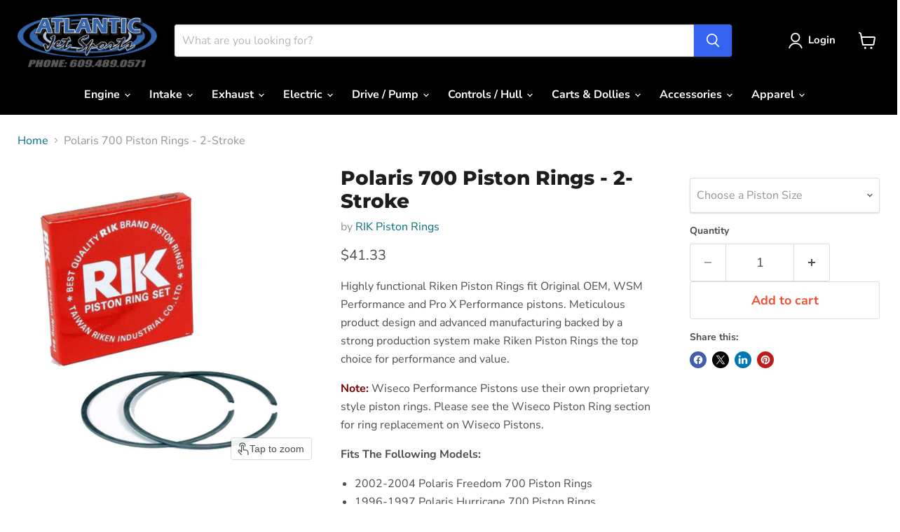

--- FILE ---
content_type: text/css
request_url: https://www.atlanticjetsports.com/cdn/shop/t/318/compiled_assets/styles.css?v=18521
body_size: 13293
content:
.media{--size-2: .5rem;--size-3-5: .875rem;--text-size-sm: var(--size-3-5);position:relative;aspect-ratio:var(--aspect-ratio)}.media:has(.media__image){display:flex;align-items:center;justify-content:center}.media .drift-zoom-pane img{width:calc(var(--zoom-width) * 3px)!important;height:calc(var(--zoom-height) * 3px)!important}.media__image{max-width:var(--image-max-width);max-height:var(--image-max-height)}.media__image,.media__video{display:block;width:100%;height:100%;max-height:100vh;object-fit:scale-down}.media--image-crop :is(.media__image,.media__video){object-fit:cover}.media:not(.media--image-crop) :is(.media__image,.media__video){object-position:initial!important}.media__model{width:100%;min-height:33vh}.media--aspect-ratio-set .media__model{height:100%}.media__lightbox-button{position:absolute;right:0;bottom:0;z-index:501;padding:6px 10px 6px 9px;margin:0 var(--size-3) var(--size-3) 0;font-size:var(--text-size-sm);font-weight:400;color:var(--color-text);cursor:pointer;background:var(--color-background-alpha-90);border:0;border-radius:3px;box-shadow:0 0 0 1px var(--color-border-soft)}@media (width >= 720px){.media__lightbox-button.media__lightbox-button--mobile{display:none}}@media (width < 720px){.media__lightbox-button.media__lightbox-button--desktop{display:none}}.media__lightbox-button-text{display:flex;gap:5px;align-items:center;outline:none}.media__lightbox-button-text--click{display:none}@media (width >= 720px){.media__lightbox-button-text--click{display:flex}}.media__lightbox-button-text--tap{display:flex}@media (width >= 720px){.media__lightbox-button-text--tap{display:none}}@media (pointer: coarse){.media__lightbox-button:not(.media__lightbox-button--desktop) .media__lightbox-button-text--click{display:none}.media__lightbox-button:not(.media__lightbox-button--desktop) .media__lightbox-button-text--tap{display:flex}}:is(.drift-zoom-pane.drift-open,.drift-zoom-pane.drift-closing) img{height:auto!important}.thumbnail{position:relative;display:inline-block;height:64px;aspect-ratio:var(--aspect-ratio, initial);padding:2px;margin:3px;vertical-align:middle;border-radius:2px;box-shadow:0 0 2px transparent}.thumbnail:focus{outline:none;box-shadow:0 0 0 1.5px var(--color-border-soft)}.thumbnail[role=button]{cursor:pointer}@media (width >= 720px){.product-gallery--left .thumbnail{height:auto}}.thumbnail--active,.swiper-slide-thumb-active .thumbnail{box-shadow:0 0 0 1.5px var(--color-input-border-morph-12)}:is(.thumbnail--active,.swiper-slide-thumb-active .thumbnail):focus{box-shadow:0 0 0 1.5px var(--color-input-border-morph-12),0 0 0 5px var(--color-border-softer, rgb(0 0 0 / 10%))}.thumbnail__icon{position:absolute;top:var(--size-1-5);right:var(--size-1-5);z-index:1;width:var(--size-5);height:var(--size-5);color:var(--color-headings);pointer-events:none;background:var(--color-background);box-shadow:0 0 0 1px var(--color-box-shadow-shadow-headings)}.thumbnail__image{display:block;width:100%;height:100%;object-fit:cover}.thumbnail:not(.thumbnail--aspect-ratio-set) .thumbnail__image{object-fit:contain;object-position:center!important}product-gallery{--left-aligned-thumbnail-width: 64px;--thumbnails-height: 550px;position:relative;box-sizing:border-box;display:flex;flex-wrap:wrap;gap:var(--size-2)}@media (width >= 720px){product-gallery{gap:var(--size-4)}}product-gallery>*{box-sizing:border-box}.swiper-slide__inner--cursor-pointer--always{cursor:pointer}@media (width <= 720px){.swiper-slide__inner--cursor-pointer--mobile{cursor:pointer}}@media (width > 720px){.swiper-slide__inner--cursor-pointer--desktop{cursor:pointer}}.swiper-slide__inner--cursor-crosshair{cursor:crosshair}.product-gallery__navigation{margin-left:0}.product-gallery__navigation .swiper-slide{width:auto}.product-gallery__viewer:not(.swiper-initialized) .swiper-slide:not(:first-child){height:0}.product-gallery__scroll-button{position:absolute;top:0;z-index:2;width:32px;height:100%;cursor:pointer;outline:none;background:var(--color-background);border-top:none;border-bottom:none}.product-gallery__scroll-button:disabled{display:none}.product-gallery__scroll-button svg{color:var(--color-text, inherit)}.product-gallery__scroll-button.product-gallery__scroll-button--prev{left:0;padding:0;border-right:1px solid var(--color-border-modify);border-left:none}.product-gallery__scroll-button.product-gallery__scroll-button--prev svg{transform:rotate(90deg)}.product-gallery__scroll-button.product-gallery__scroll-button--next{right:0;padding:0;border-right:none;border-left:1px solid var(--color-border-modify)}.product-gallery__scroll-button.product-gallery__scroll-button--next svg{transform:rotate(270deg)}.product-gallery__placeholder{width:100%}.product-gallery__placeholder-image{display:block;width:100%;background-color:var(--color-placeholder-background);fill:var(--color-placeholder-fill)}.product-gallery__zoom-container{position:absolute;top:0;right:0;display:inline-block}@media (width >= 720px){.product-gallery--left .product-gallery__scroll-button{width:100%;height:32px}.product-gallery--left .product-gallery__scroll-button.product-gallery__scroll-button--prev{border-right:none;border-bottom:1px solid var(--color-border-modify)}.product-gallery--left .product-gallery__scroll-button.product-gallery__scroll-button--prev svg{transform:rotate(180deg)}.product-gallery--left .product-gallery__scroll-button.product-gallery__scroll-button--next{top:auto;bottom:0;border-top:1px solid var(--color-border-modify);border-left:none}.product-gallery--left .product-gallery__scroll-button.product-gallery__scroll-button--next svg{transform:none}.product-gallery--left{flex-flow:row-reverse;flex-wrap:nowrap}.product-gallery--left .product-gallery__viewer{flex:1}.product-gallery--left .product-gallery__navigation{flex:1 0 auto;align-self:flex-start;max-width:calc(var(--left-aligned-thumbnail-width) + var(--size-2));max-height:var(--thumbnails-height)}.product-gallery--left .product-gallery__navigation .swiper-slide{height:auto}.product-gallery--left .product-gallery__navigation .thumbnail{width:var(--left-aligned-thumbnail-width)}}@media (width >= 720px){.product-gallery--grid:not(.product-gallery--left) .product-gallery__scroll-button{display:none}.product-gallery--grid:not(.product-gallery--left) .product-gallery__navigation .swiper-wrapper{flex-wrap:wrap}.product-gallery--grid:not(.product-gallery--left) .product-gallery__navigation .swiper-slide{height:auto}}@keyframes shimmer-background{0%{background-color:var(--color-background-8)}to{background-color:var(--color-background-4)}}.pswp{--duration--small-600: .2s;--duration--small-400: .15s;--duration--large-400: 1.05s;--ease-in-out--normal: cubic-bezier(.4, 0, .2, 1);--ease-in-out--strong: cubic-bezier(.6, .05, .01, .99)}.pswp span{display:flex;align-items:center;justify-content:center;width:100%;height:100%;outline:none;opacity:.6}.pswp .pswp__bg{background:var(--color-background);transition:opacity var(--duration--small-600) var(--ease-in-out--strong)}.pswp .pswp__img--placeholder{background-color:unset;animation:shimmer-background var(--duration--large-400) var(--ease-in-out--strong) infinite;animation-fill-mode:forwards;animation-direction:alternate}.pswp .pswp__top-bar{background:transparent;opacity:1}.pswp .pswp__button--close{width:48px;height:48px;margin:calc(var(--size-6-5) + 2px);color:var(--color-black);background:var(--color-white);border-radius:100%;box-shadow:0 0 0 1px #7f7f7f08,0 2px 5px #7f7f7f4d;opacity:0;transition:transform var(--duration--small-400) var(--ease-in-out--normal),opacity var(--duration--small-400) var(--ease-in-out--normal),box-shadow var(--duration--small-400) var(--ease-in-out--normal)}.pswp .pswp__button--close:hover{box-shadow:0 0 0 1px #7f7f7f0a,0 3px 10px #7f7f7f66;transform:scale(1.125)}.pswp .pswp__button--close:hover span{opacity:.8;transition:opacity var(--duration--small-400) var(--ease-in-out--normal)}.pswp .product-zoom--thumbnails{position:absolute;bottom:0;width:100%;padding:var(--size-1) var(--size-2);margin:var(--size-2) 0;background:var(--color-background);opacity:0;transition:opacity var(--duration--small-600) var(--ease-in-out--normal)}.pswp .product-gallery__scroll-button{top:0;padding:0 var(--size-2)}.pswp .product-zoom--thumb-scroller{padding-top:2px;padding-bottom:2px;overflow:auto;white-space:nowrap;scroll-behavior:smooth}.pswp.pswp--animated-in .product-zoom--thumbnails,.pswp.pswp--animated-in .pswp__button--close{opacity:1}.pswp .product-gallery--media-thumbnail{display:inline-block}.product-gallery--left{margin-top:-5px}.product-gallery--left .product-gallery__viewer{margin-top:5px}.product-gallery:not(.product-gallery--left){width:calc(100% + 10px);margin-right:-5px;margin-left:-5px}.product-gallery:not(.product-gallery--left) .product-gallery__navigation{margin-left:5px}.product-gallery:not(.product-gallery--left) .product-gallery__viewer{width:calc(100% - 10px)!important}@keyframes drift-fade-zoom-in{0%{opacity:0;transform:scale(.8)}to{opacity:1;transform:scale(1)}}@keyframes drift-fade-zoom-out{0%{opacity:1}to{opacity:0}}@keyframes drift-fade-in{0%{opacity:0;transform:scale(1)}to{opacity:1;transform:scale(1)}}@keyframes drift-fade-out{0%{opacity:1;transform:scale(1)}to{opacity:0;transform:scale(1)}}@keyframes drift-loader-rotate{0%{transform:translate(-50%,-50%) rotate(0)}50%{transform:translate(-50%,-50%) rotate(180deg)}to{transform:translate(-50%,-50%) rotate(360deg)}}.drift-zoom-pane{z-index:3;background:var(--color-white);box-shadow:0 1px 5px #7f7f7f05,0 5px 18px #7f7f7f33;transform:translateZ(0)}.product-gallery__zoom-container .drift-zoom-pane{left:var(--size-6-5);width:550px;height:550px}@media (width <= 1200px){.product-gallery__zoom-container .layout--two-col .drift-zoom-pane{width:450px;height:450px}}.drift-zoom-pane img{top:0;left:0}.drift-zoom-pane.drift-opening{animation:drift-fade-zoom-in .2s cubic-bezier(.6,.05,.01,.99)}.product-gallery--image .drift-zoom-pane.drift-opening{animation:drift-fade-in .2s cubic-bezier(.6,.05,.01,.99)}.drift-zoom-pane.drift-closing{animation:drift-fade-zoom-out .1s cubic-bezier(.4,0,1,1)}.product-gallery--image .drift-zoom-pane.drift-closing{animation:drift-fade-out .1s cubic-bezier(.4,0,1,1)}.drift-zoom-pane.drift-inline{position:absolute;width:150px;height:150px;border-radius:75px;box-shadow:0 6px 18px #0000004d}.drift-zoom-pane-loader{position:absolute;top:50%;left:50%;display:none;width:50px;height:50px;transform:translate(-50%,-50%);animation:drift-loader-rotate .6s infinite linear}.drift-loading .drift-zoom-pane-loader{display:block}.drift-zoom-pane-loader:after{position:absolute;top:50%;left:50%;display:block;font-size:0;content:url('data:image/svg+xml;utf8, <svg width="50" height="50" viewBox="0 0 77 77" fill="none" xmlns="http://www.w3.org/2000/svg"><path d="M38.5 76.5C17.513 76.5 0.5 59.487 0.5 38.5C0.5 17.513 17.513 0.5 38.5 0.5C59.487 0.5 76.5 17.513 76.5 38.5C76.5 59.487 59.487 76.5 38.5 76.5ZM38.5 73.5C57.83 73.5 73.5 57.83 73.5 38.5C73.5 19.17 57.83 3.5 38.5 3.5C19.17 3.5 3.5 19.17 3.5 38.5C3.5 57.83 19.17 73.5 38.5 73.5Z" fill="%23liquid-object("color_text_encoded")" fill-opacity="0.16"/><path opacity="0.9" d="M38.5 75C58.658 75 75 58.658 75 38.5" stroke="%23liquid-object("color_text_encoded")" stroke-width="3" stroke-linecap="round" stroke-linejoin="round"/></svg>');transform:translate(-50%,-50%)}.drift-bounding-box{z-index:1;background:#ffffff40;box-shadow:0 0 0 1px #0006 inset}.element-badge{--_radius: var(--element-badge-radius, var(--chip-radius, var(--radius-xs)));--_px: var(--element-badge-px, var(--size-3));--_py: var(--element-badge-py, var(--size-1));--_border-width: var(--element-badge-border-width, var(--size-0-25));--_font-family: var( --element-badge-font-family, var(--element-text-font-family--body), var(--element-text-font-family-fallback--body) );--_font-size: var(--element-badge-font-size, var(--element-text-font-size--body-sm));--_letter-spacing: var(--element-badge-letter-spacing, var(--element-text-letter-spacing--body-sm));--_line-height: var(--element-badge-line-height, var(--element-text-line-height--body-sm));--_base-primary: var(--color-secondary);--_base-secondary: var(--color-primary);--_color-primary: var(--_base-primary);--_color-secondary: var(--_base-secondary);--_color-background: var(--_color-primary);--_color-text: var(--_color-secondary);--_color-border: var(--_color-secondary);--_shade-inset-box-shadow: var(--element-badge-shade-inset-box-shadow, 12%);--_inset-box-shadow: inset 0 0 0 var(--_border-width) color-mix(in srgb, var(--_color-border) var(--_shade-inset-box-shadow), transparent);display:flex;align-items:center;justify-content:center;border-radius:var(--_radius);padding-inline:var(--_px);padding-block:var(--_py);font-family:var(--_font-family);font-size:var(--_font-size);letter-spacing:var(--_letter-spacing);background-color:var(--_color-background);color:var(--_color-text);box-shadow:var(--_inset-box-shadow);text-transform:uppercase;width:fit-content;white-space:nowrap}.element-badge--inverted{--_color-primary: var(--_base-secondary);--_color-secondary: var(--_base-primary)}.element-badge--inverted>*{--color-primary: currentColor}.element-badge--sale{--_base-primary: var(--color-sale-tag-text);--_base-secondary: var(--color-sale-tag)}:root{--element-button-display: inline-flex;--element-button-width: fit-content;--element-button-height: auto;--element-button-radius: var(--radius-xs);--element-button-flex-direction: row;--element-button-gap: var(--size-2);--element-button-justify-content: center;--element-button-align-items: center;--element-button-white-space: nowrap;--element-button-padding-block: var(--size-3);--element-button-padding-inline: var(--size-5);--element-button-border-width: var(--size-0-25);--element-button-color-primary: initial;--element-button-color-secondary: initial;--element-button-shade-background: 0%;--element-button-shade-text: 0%;--element-button-shade-border: 20%;--element-button-box-shadow: initial;--element-button-transition-duration: .2s;--element-button-transition-timing: ease;--element-button-transform: none;--element-button-backdrop-filter: none;--element-button-opacity: 1;--element-button-shade-background--hover: 8%;--element-button-shade-border--hover: 30%;--element-button-color-focus: var(--color-focus);--element-button-border-width--focus: var(--size-0-5);--element-button-shade-background--active: 16%;--element-button-shade-border--active: var(--element-button-shade-border);--element-button-shade-background--disabled: 12%;--element-button-shade-text--disabled: 70%;--element-button-shade-border--disabled: 12%}.element-button,.element-button--shopify-payment-wrapper .shopify-payment-button .shopify-payment-button__button--unbranded{--_display: var(--element-button-display);--_width: var(--element-button-width);--_height: var(--element-button-height);--_radius: var(--element-button-radius);--_flex-direction: var(--element-button-flex-direction);--_gap: var(--element-button-gap);--_justify-content: var(--element-button-justify-content);--_align-items: var(--element-button-align-items);--_white-space: var(--element-button-white-space);--_padding-block: var(--element-button-padding-block);--_padding-inline: var(--element-button-padding-inline);--_border-width: var(--element-button-border-width);--_color-primary: var(--element-button-color-primary, var(--color-primary));--_color-secondary: var(--element-button-color-secondary, var(--color-secondary));--_color-focus: var(--element-button-color-focus, var(--color-focus, #4a9afc));--_color-text: var(--_color-secondary);--_color-background: var(--_color-primary);--_outline: none;--_border: none;--_shade-background: var(--element-button-shade-background);--_shade-text: var(--element-button-shade-text);--_shade-border: var(--element-button-shade-border);--_box-shadow: var(--element-button-box-shadow, inset 0 0 0 var(--_border-width) color-mix(in srgb, var(--_color-text) var(--_shade-border), transparent));--_transition-duration: var(--element-button-transition-duration);--_transition-timing: var(--element-button-transition-timing);--_transform: var(--element-button-transform);--_backdrop-filter: var(--element-button-backdrop-filter);--_opacity: var(--element-button-opacity);--element-text-font-family: var(--element-button-font-family);--element-text-font-family-fallback: var(--element-button-font-family-fallback);--element-text-font-weight: var(--element-button-font-weight);--element-text-letter-spacing: var(--element-button-letter-spacing);--element-text-text-transform: var(--element-button-text-transform);--element-text-line-height: var(--element-button-line-height);--element-text-color: var(--element-button-color);--element-text-font-size: var(--element-button-font-size);--element-icon-size: var(--element-text-font-size--body-md);display:var(--_display);width:var(--_width);height:var(--_height);justify-content:var(--_justify-content);align-items:var(--_align-items);white-space:var(--_white-space);flex-direction:var(--_flex-direction);gap:var(--_gap);padding-block:var(--_padding-block);padding-inline:var(--_padding-inline);border-radius:var(--_radius);background-color:color-mix(in srgb,var(--_color-text) var(--_shade-background),var(--_color-background));color:color-mix(in srgb,var(--_color-background) var(--_shade-text),var(--_color-text));box-shadow:var(--_box-shadow);outline:var(--_outline);border:var(--_border);transform:var(--_transform);-webkit-backdrop-filter:var(--_backdrop-filter);backdrop-filter:var(--_backdrop-filter);opacity:var(--_opacity);transition:all var(--_transition-duration) var(--_transition-timing);cursor:pointer}:is(.element-button,.element-button--shopify-payment-wrapper .shopify-payment-button .shopify-payment-button__button--unbranded):is(button.shopify-payment-button__button--unbranded){width:100%;line-height:var(--element-text-line-height--body-md);min-height:32px}:is(.element-button,.element-button--shopify-payment-wrapper .shopify-payment-button .shopify-payment-button__button--unbranded):has(>svg:only-child){--_padding-inline: var(--_padding-block);--_display: flex}:is(.element-button,.element-button--shopify-payment-wrapper .shopify-payment-button .shopify-payment-button__button--unbranded):hover{--_shade-background: var(--element-button-shade-background--hover);--_shade-border: var(--element-button-shade-border--hover)}:is(.element-button,.element-button--shopify-payment-wrapper .shopify-payment-button .shopify-payment-button__button--unbranded):focus-visible,input[type=radio]:focus-visible+:is(.element-button,.element-button--shopify-payment-wrapper .shopify-payment-button .shopify-payment-button__button--unbranded){--_border-width: var(--element-button-border-width--focus);--_box-shadow: inset 0 0 0 var(--_border-width) var(--_color-focus)}:is(.element-button,.element-button--shopify-payment-wrapper .shopify-payment-button .shopify-payment-button__button--unbranded):disabled,input[type=radio]:disabled+:is(.element-button,.element-button--shopify-payment-wrapper .shopify-payment-button .shopify-payment-button__button--unbranded),.disabled>input[type=radio]+:is(.element-button,.element-button--shopify-payment-wrapper .shopify-payment-button .shopify-payment-button__button--unbranded),shopify-buy-it-now-button[disabled]>:is(.element-button,.element-button--shopify-payment-wrapper .shopify-payment-button .shopify-payment-button__button--unbranded){--_shade-background: var(--element-button-shade-background--disabled);--_shade-text: var(--element-button-shade-text--disabled);--_shade-border: var(--element-button-shade-border--disabled)}:is(:is(.element-button,.element-button--shopify-payment-wrapper .shopify-payment-button .shopify-payment-button__button--unbranded):disabled,input[type=radio]:disabled+:is(.element-button,.element-button--shopify-payment-wrapper .shopify-payment-button .shopify-payment-button__button--unbranded),.disabled>input[type=radio]+:is(.element-button,.element-button--shopify-payment-wrapper .shopify-payment-button .shopify-payment-button__button--unbranded),shopify-buy-it-now-button[disabled]>:is(.element-button,.element-button--shopify-payment-wrapper .shopify-payment-button .shopify-payment-button__button--unbranded)):is(:disabled),shopify-buy-it-now-button[disabled]>:is(:is(.element-button,.element-button--shopify-payment-wrapper .shopify-payment-button .shopify-payment-button__button--unbranded):disabled,input[type=radio]:disabled+:is(.element-button,.element-button--shopify-payment-wrapper .shopify-payment-button .shopify-payment-button__button--unbranded),.disabled>input[type=radio]+:is(.element-button,.element-button--shopify-payment-wrapper .shopify-payment-button .shopify-payment-button__button--unbranded),shopify-buy-it-now-button[disabled]>:is(.element-button,.element-button--shopify-payment-wrapper .shopify-payment-button .shopify-payment-button__button--unbranded)){cursor:not-allowed}:is(.element-button,.element-button--shopify-payment-wrapper .shopify-payment-button .shopify-payment-button__button--unbranded):active,input[type=radio]:checked+:is(.element-button,.element-button--shopify-payment-wrapper .shopify-payment-button .shopify-payment-button__button--unbranded){--_shade-background: var(--element-button-shade-background--active);--_shade-border: var(--element-button-shade-border--active)}:is(.element-button,.element-button--shopify-payment-wrapper .shopify-payment-button .shopify-payment-button__button--unbranded).element-button--size-sm{--_padding-block: var(--size-2);--_padding-inline: var(--size-4)}:is(.element-button,.element-button--shopify-payment-wrapper .shopify-payment-button .shopify-payment-button__button--unbranded).element-button--size-lg{--_padding-block: var(--size-4);--_padding-inline: var(--size-6)}:is(.element-button,.element-button--shopify-payment-wrapper .shopify-payment-button .shopify-payment-button__button--unbranded).element-button--inverted{--_color-text: var(--_color-primary);--_color-background: var(--_color-secondary)}:is(.element-button,.element-button--shopify-payment-wrapper .shopify-payment-button .shopify-payment-button__button--unbranded).element-button--transparent{--_color-background: transparent}:is(.element-button,.element-button--shopify-payment-wrapper .shopify-payment-button .shopify-payment-button__button--unbranded).element-button--transparent:disabled{--_shade-border: var(--element-button-shade-border--disabled);--_shade-background: 0%}:is(.element-button,.element-button--shopify-payment-wrapper .shopify-payment-button .shopify-payment-button__button--unbranded).element-button--transparent:disabled:active{--_border-width: var(--element-button-border-width);--_shade-border: var(--element-button-shade-border--disabled)}:is(.element-button,.element-button--shopify-payment-wrapper .shopify-payment-button .shopify-payment-button__button--unbranded):is(.shopify-payment-button__button--unbranded):hover:not([disabled]){background-color:color-mix(in srgb,var(--_color-secondary) var(--_shade-background),var(--_color-primary));color:color-mix(in srgb,var(--_color-background) var(--_shade-text),var(--_color-text))}.element-button--shopify-payment-wrapper{--_radius: var(--element-button-radius);--_padding-block: var(--element-button-padding-block);--_line-height: var(--element-button-line-height, var(--element-text-line-height--body));--_font-size: var(--element-button-font-size, var(--element-text-font-size--body-md));--shopify-accelerated-checkout-button-border-radius: var(--_radius);--shopify-accelerated-checkout-button-block-size: calc((2 * var(--_padding-block)) + (var(--_line-height) * var(--_font-size)));font-family:var(--element-button-font-family, var(--element-text-font-family))}.element-button--shopify-payment-wrapper .shopify-payment-button__button--unbranded{text-transform:var(--element-button-text-transform)}.element-checkbox{--_size: var(--element-checkbox-size, var(--size-5));--_icon-size: var(--element-checkbox-icon-size, var(--size-3-5));--_radius: var(--element-checkbox-radius, 1px);--_gap: var(--element-checkbox-gap, var(--size-2));--_outline-width: var(--element-checkbox-outline-width, 1px);--_outline-width-active: var(--element-checkbox-outline-width-active, 2px);--_font-family: var( --element-checkbox-font-family, var(--element-text-font-family--body), var(--element-text-font-family-fallback--body) );--_font-size: var(--element-checkbox-font-size, var(--element-text-font-size--body-md));--_letter-spacing: var(--element-checkbox-letter-spacing, var(--element-text-letter-spacing--body));--_line-height: var(--element-checkbox-line-height, var(--element-text-line-height--body));--_font-weight: var(--element-checkbox-font-weight, normal);--_color-primary: var(--color-primary);--_color-secondary: var(--color-secondary);--_color-active: var(--color-focus);--_color-shadow: var( --element-checkbox-shadow-color, color-mix(in srgb, var(--root-color-primary) var(--_outline-shade), var(--root-color-secondary)) );--_color-background: var(--root-color-secondary);--_color-text: var(--_color-primary);--_outline-shade: var(--element-checkbox-outline-shade, 12%);--_shadow-inset: var(--element-checkbox-shadow-inset, inset);--_shadow-h-offset: var(--element-checkbox-shadow-horizontal-offset, 0);--_shadow-v-offset: var(--element-checkbox-shadow-vertical-offset, 0);--_shadow-blur: var(--element-checkbox-shadow-blur-radius, 0);--_shadow-spread: var(--element-checkbox-shadow-spread-radius, var(--_outline-width));--_icon-opacity: var(--element-checkbox-icon-opacity, 0);position:relative;margin:0;display:inline-flex;align-items:center;gap:var(--_gap);color:var(--_color-text);font-family:var(--_font-family);font-size:var(--_font-size);letter-spacing:var(--_letter-spacing);line-height:var(--_line-height);font-weight:var(--_font-weight);cursor:pointer}@media (max-width: 768px){.element-checkbox{--_size: var(--element-checkbox-size, var(--size-4));--_icon-size: var(--element-checkbox-icon-size, var(--size-3))}}.element-checkbox input[type=checkbox]{position:absolute;opacity:0;pointer-events:none}.element-checkbox:hover{--_color-background: color-mix(in srgb, var(--_color-primary) 4%, var(--_color-secondary))}.element-checkbox:hover:has(input[type=checkbox]:checked){--_color-shadow: color-mix(in srgb, var(--_color-secondary) 12%, var(--_color-primary));--_color-background: color-mix(in srgb, var(--_color-secondary) 4%, var(--_color-primary))}.element-checkbox:has(input[type=checkbox]:checked){--_icon-opacity: 1;--_color-background: var(--_color-primary);--_color-shadow: var(--_color-primary)}.element-checkbox:has(input[type=checkbox]:focus-visible){--_color-shadow: var(--_color-active);--_outline-width: var(--_outline-width-active)}.element-checkbox:not(.element-checkbox--with-icon):has(input[type=checkbox]:focus-visible){outline:3px solid var(--color-focus)}.element-checkbox:has(input[type=checkbox]:disabled){--_color-background: color-mix(in srgb, var(--_color-primary) 8%, var(--_color-secondary));--_color-shadow: color-mix(in srgb, var(--_color-primary) 8%, var(--_color-secondary))}.element-checkbox__icon{display:flex;flex-shrink:0;justify-content:center;align-items:center;width:var(--_size);height:var(--_size);border-radius:var(--_radius);box-shadow:var(--_shadow-inset) var(--_shadow-h-offset) var(--_shadow-v-offset) var(--_shadow-blur) var(--_shadow-spread) var(--_color-shadow);background-color:var(--_color-background)}.element-checkbox__icon .element-icon{width:var(--_icon-size);height:var(--_icon-size);color:var(--_color-secondary);opacity:var(--_icon-opacity)}.element-divider{--_width: var(--element-divider-width, 100%);--_margin: var(--element-divider-margin, 0);--_border-width: var(--element-divider-border-width, var(--size-0-25));--_color-primary: var(--color-primary);--_color-secondary: var(--color-secondary);--_shade-border: var(--element-divider-border-shade, var(--shade-12));--_border-color: var( --element-divider-border-color, color-mix(in srgb, var(--_color-primary) var(--_shade-border), var(--_color-secondary)) );width:var(--_width);margin:var(--_margin) auto;border:0;border-top:var(--_border-width) solid var(--_border-color)}.element-divider--small{--_margin: var(--size-4)}.element-divider--medium,.element-divider--large{--_margin: var(--size-7-5)}@media (min-width: 769px){.element-divider--large{--_margin: calc(var(--size-7-5) * 1.5)}}:root{--element-icon-size: 20px;--element-icon-width: initial;--element-icon-height: initial;--element-icon-stroke-width: 2px;--element-icon-stroke-linejoin: miter;--element-icon-color: inherit;--element-icon-opacity: 1}.element-icon{--_size: var(--element-icon-size);--_width: var(--element-icon-width, var(--_size));--_height: var(--element-icon-height, var(--_size));--_stroke-width: var(--element-icon-stroke-width);--_stroke-linejoin: var(--element-icon-stroke-linejoin);--_color: var(--element-icon-color);--_opacity: var(--element-icon-opacity);display:inline-block;vertical-align:middle;width:var(--_width);height:var(--_height);color:var(--_color);opacity:var(--_opacity)}.element-icon.element-icon--line{stroke-width:var(--_stroke-width);stroke-linejoin:var(--_stroke-linejoin)}:root{--element-input-width: auto;--element-input-height: auto;--element-input-radius: var(--radius-xs);--element-input-padding-inline: var(--size-3);--element-input-padding-block: var(--size-3);--element-input-font-family: var(--element-text-font-family--body), var(--element-text-font-family-fallback--body);--element-input-font-size: var(--element-text-font-size--body-md);--element-input-line-height: var(--element-text-line-height--body);--element-input-letter-spacing: var(--element-text-letter-spacing--body-md);--element-input-box-shadow-horizontal-offset: 0;--element-input-box-shadow-vertical-offset: 0;--element-input-box-shadow-blur-radius: 0;--element-input-box-shadow-spread-radius: 1px;--element-input-color-primary: initial;--element-input-color-secondary: initial;--element-input-box-shadow-shade: 12%;--element-input-background-shade: 0%;--element-input-text-shade: 70%;--element-input-text-shade-placeholder: 50%;--element-input-box-shadow-spread-radius--active: 2px;--element-input-box-shadow-shade--active: var(--element-input-box-shadow-shade);--element-input-background-shade--active: var(--element-input-background-shade);--element-input-text-shade--active: 100%;--element-input-box-shadow-color--active: var(--color-focus, #4a9afc);--element-input-box-shadow-spread-radius--focus: 2px;--element-input-box-shadow-shade--focus: var(--element-input-box-shadow-shade);--element-input-background-shade--focus: var(--element-input-background-shade);--element-input-text-shade--focus: var(--element-input-text-shade);--element-input-box-shadow-color--focus: var(--color-focus, #4a9afc);--element-input-box-shadow-spread-radius--hover: 2px;--element-input-box-shadow-shade--hover: var(--element-input-box-shadow-shade);--element-input-background-shade--hover: 4%;--element-input-text-shade--hover: 100%;--element-input-box-shadow-spread-radius--disabled: 2px;--element-input-box-shadow-shade--disabled: 8%;--element-input-background-shade--disabled: 8%;--element-input-text-shade--disabled: 20%;--element-input-box-shadow-spread-radius--error: 2px;--element-input-box-shadow-shade--error: 8%;--element-input-background-shade--error: initial;--element-input-text-shade--error: 100%;--element-input-box-shadow-color--error: var(--color-error, #ff0000)}.element-input{--_width: var(--element-input-width);--_height: var(--element-input-height);--_radius: var(--element-input-radius);--_padding-inline: var(--element-input-padding-inline);--_padding-block: var(--element-input-padding-block);--_font-family: var(--element-input-font-family);--_font-size: var(--element-input-font-size);--_line-height: var(--element-input-line-height);--_letter-spacing: var(--element-input-letter-spacing);--_color-primary: var(--element-input-color-primary, var(--root-color-primary, #000));--_color-secondary: var(--element-input-color-secondary, var(--root-color-secondary, #fff));--_color-error: var(--element-input-color-error);--_color-active: var(--element-input-color-active);--_shade-box-shadow: var(--element-input-box-shadow-shade);--_shade-background: var(--element-input-background-shade);--_shade-text: var(--element-input-text-shade);--_shade-text-placeholder: var(--element-input-text-shade-placeholder);--_color-background: color-mix(in srgb, var(--_color-primary) var(--_shade-background), var(--_color-secondary));--_color-text: color-mix(in srgb, var(--_color-primary) var(--_shade-text), var(--_color-secondary));--_color-text-placeholder: color-mix( in srgb, var(--_color-primary) var(--_shade-text-placeholder), var(--_color-secondary) );--_color-box-shadow: color-mix(in srgb, var(--_color-primary) var(--_shade-box-shadow), var(--_color-secondary));--_box-shadow-horizontal-offset: var(--element-input-box-shadow-horizontal-offset);--_box-shadow-vertical-offset: var(--element-input-box-shadow-vertical-offset);--_box-shadow-blur-radius: var(--element-input-box-shadow-blur-radius);--_box-shadow-spread-radius: var(--element-input-box-shadow-spread-radius);--_box-shadow: inset var(--_box-shadow-horizontal-offset) var(--_box-shadow-vertical-offset) var(--_box-shadow-blur-radius) var(--_box-shadow-spread-radius) var(--_color-box-shadow);display:flex;align-items:center;position:relative;border:none;outline:none;padding-inline:var(--_padding-inline);padding-block:var(--_padding-block);width:var(--_width);height:var(--_height);border-radius:var(--_radius);box-shadow:var(--_box-shadow);background-color:var(--_color-background);color:var(--_color-text);font-family:var(--_font-family);font-size:var(--_font-size);line-height:var(--_line-height);letter-spacing:var(--_letter-spacing)}.element-input::placeholder{color:var(--_color-text-placeholder)}.element-input:hover:not(:disabled){--_box-shadow-spread-radius: var(--element-input-box-shadow-spread-radius--hover);--_shade-box-shadow: var(--element-input-box-shadow-shade--hover);--_shade-background: var(--element-input-background-shade--hover);--_shade-text: var(--element-input-text-shade--hover)}.element-input:active{--_box-shadow-spread-radius: var(--element-input-box-shadow-spread-radius--active);--_shade-box-shadow: var(--element-input-box-shadow-shade--active);--_shade-background: var(--element-input-background-shade--active);--_shade-text: var(--element-input-text-shade--active);--_color-box-shadow: var(--element-input-box-shadow-color--active)}.element-input:focus{--_box-shadow-spread-radius: var(--element-input-box-shadow-spread-radius--focus);--_shade-box-shadow: var(--element-input-box-shadow-shade--focus);--_shade-background: var(--element-input-background-shade--focus);--_shade-text: var(--element-input-text-shade--focus);--_color-box-shadow: var(--element-input-box-shadow-color--focus)}.element-input:disabled{--_box-shadow-spread-radius: var(--element-input-box-shadow-spread-radius--disabled);--_shade-box-shadow: var(--element-input-box-shadow-shade--disabled);--_shade-background: var(--element-input-background-shade--disabled);--_shade-text: var(--element-input-text-shade--disabled);cursor:not-allowed}.element-input[aria-invalid=true]{--_box-shadow-spread-radius: var(--element-input-box-shadow-spread-radius--error);--_shade-box-shadow: var(--element-input-box-shadow-shade--error);--_shade-background: var(--element-input-background-shade--error);--_shade-text: var(--element-input-text-shade--error);--_color-box-shadow: var(--element-input-box-shadow-color--error)}.element-input~button{--element-button-height: 100%}.element-input--inverted{--_color-secondary: var(--element-input-color-primary, var(--color-primary, #000));--_color-primary: var(--element-input-color-secondary, var(--color-secondary, #fff))}.element-input--transparent{--_color-primary: var(--element-input-color-primary, var(--color-primary, #000));--_color-secondary: transparent}.element-input--inverted.element-input--transparent{--_color-primary: var(--element-input-color-secondary, var(--rootcolor-secondary, #fff));--_color-secondary: transparent}.element-input--inline{--_radius: var(--radius-none);--_box-shadow: inset 0 calc(var(--_box-shadow-spread-radius) * -1) 0 0 var(--_color-box-shadow)}.element-input--full{--_width: 100%}.element-input[type=date]{text-align:left;padding-right:var(--size-8)}.element-input[type=date]::-webkit-calendar-picker-indicator{position:absolute;right:var(--_padding-inline);top:50%;transform:translateY(-50%);cursor:pointer;width:var(--size-4);height:var(--size-4)}.element-input[type=date]::-webkit-datetime-edit{width:100%}.element-input[type=date]::-webkit-datetime-edit-fields-wrapper{width:100%}.element-quantity-selector{--element-input-color-primary: var(--color-primary, #000);--element-input-color-secondary: var(--color-secondary, #fff);width:fit-content;display:inline-block;position:relative;overflow:visible;pointer-events:auto}.element-quantity-selector.is-loading{opacity:.5;pointer-events:none}.element-quantity-selector__input{--element-input-radius: var(--element-button-radius);--element-input-padding-inline: calc( var(--element-input-line-height) * var(--element-input-font-size) + 2 * var(--element-input-padding-block) );--element-input-width: max(calc(var(--digit-count, 1ch) + 2 * var(--size-1)), 32px);box-sizing:content-box;text-align:center}.element-quantity-selector__button{--element-button-border-width: 0;--element-button-color-primary: var(--element-input-color-primary, var(--root-color-primary, #000));--element-button-color-secondary: var(--element-input-color-secondary, var(--root-color-secondary, #fff));position:absolute;top:0;height:100%;aspect-ratio:1;border:1px solid transparent;background-clip:padding-box;z-index:1}.element-quantity-selector__button:has(+.element-quantity-selector__input:focus),.element-quantity-selector__input:focus+.element-quantity-selector__button{border-width:var(--element-input-box-shadow-spread-radius--hover)}.element-quantity-selector__button:is(.element-quantity-selector__button--minus){border-radius:var(--element-button-radius) 0 0 var(--element-button-radius);left:0}.element-quantity-selector__button:is(.element-quantity-selector__button--plus){border-radius:0 var(--element-button-radius) var(--element-button-radius) 0;right:0}:root{--element-radio-size: var(--size-5);--element-radio-dot-size: var(--size-2-5);--element-radio-dot-opacity: 0;--element-radio-radius: 50%;--element-radio-gap: var(--size-2);--element-radio-border-width: 1px;--element-radio-border-width--focus: 2px;--element-radio-color-primary: initial;--element-radio-color-secondary: initial;--element-radio-color-focus: var(--color-focus);--element-radio-shade-background: 0%;--element-radio-shade-background--hover: 4%;--element-radio-shade-background--checked: 100%;--element-radio-shade-background--disabled: 8%;--element-radio-shade-border: 12%;--element-radio-shade-border--disabled: 8%}.element-radio{--_size: var(--element-radio-size);--_dot-size: var(--element-radio-dot-size);--_dot-opacity: var(--element-radio-dot-opacity);--_radius: var(--element-radio-radius);--_gap: var(--element-radio-gap);--_border-width: var(--element-radio-border-width);--_color-primary: var(--element-radio-color-primary, var(--color-primary));--_color-secondary: var(--element-radio-color-secondary, var(--color-secondary));--_color-focus: var(--element-radio-color-focus, var(--color-focus, #4a9afc));--_shade-background: var(--element-radio-shade-background);--_shade-border: var(--element-radio-shade-border);--_box-shadow: 0 0 0 var(--_border-width) color-mix(in srgb, var(--_color-primary) var(--_shade-border), var(--_color-secondary));position:relative;margin:0;display:inline-flex;align-items:center;gap:var(--_gap);cursor:pointer}@media (max-width: 768px){.element-radio{--_size: var(--radio-size, var(--size-4));--_dot-size: var(--radio-dot-size, var(--size-2))}}.element-radio input[type=radio]{position:absolute;opacity:0;top:0;right:0;bottom:0;left:0;cursor:pointer}.element-radio:hover{--_shade-background: var(--element-radio-shade-background--hover)}.element-radio:has(input[type=radio]:checked){--_dot-opacity: 1;--_shade-background: var(--element-radio-shade-background--checked)}.element-radio:has(input[type=radio]:focus-visible){--_border-width: var(--element-radio-border-width--focus);--_box-shadow: 0 0 0 var(--_border-width) var(--_color-focus)}.element-radio:has(input[type=radio]:disabled){--_shade-background: var(--element-radio-shade-background--disabled);--_shade-border: var(--element-radio-shade-border--disabled);cursor:not-allowed}.element-radio__icon{position:relative;display:flex;justify-content:center;align-items:center;width:var(--_size);height:var(--_size);border-radius:var(--_radius);box-shadow:var(--_box-shadow);background-color:color-mix(in srgb,var(--_color-primary) var(--_shade-background),var(--_color-secondary))}.element-radio__icon:before{content:"";width:var(--_dot-size);height:var(--_dot-size);background-color:var(--_color-secondary);border-radius:50%;opacity:var(--_dot-opacity)}element-select{display:inline-block;position:relative}element-select.element-select__wrapper{position:relative;display:inline-block}element-select.element-select__wrapper select{position:absolute;top:0;left:0;width:100%;height:100%;opacity:0;cursor:pointer;z-index:2;pointer-events:auto}element-select.element-select__wrapper--focused .element-button{--_box-shadow: 0 0 0 var(--element-input-box-shadow-spread-radius--focus) color-mix(in srgb, var(--color-primary) var(--element-input-box-shadow-shade--focus), transparent)}element-select select:focus-visible+.element-button{--_border-width: var(--element-input-box-shadow-spread-radius--focus);--_box-shadow: inset 0 0 0 var(--_border-width) var(--_color-focus)}element-select .element-button{width:100%;justify-content:space-between}.element-swatch{--_size-small: var(--element-swatch-size-small, var(--size-4));--_size-large: var(--element-swatch-size-large, var(--size-8));--_size-mobile-ratio: var(--element-swatch-size-mobile-ratio, .875);--_size: var(--_size-small);--_radius: var(--element-swatch-radius, var(--radius-full));--_border-width: var(--element-swatch-border-width, var(--size-0-25));--_outline-width: var(--element-swatch-outline-width, 3px);--_line-disabled-width: var( --element-swatch-line-disabled-width, max(var(--size-0-25), calc(var(--_size) * .0625)) );--_color-primary: var(--color-primary, #000);--_color-secondary: var(--color-secondary, #fff);--_color-background: var(--element-swatch-color-background, var(--_color-primary));--_color-background-image: var(--element-swatch-color-background-image, none);--_color-border: var(--element-swatch-color-border, var(--_color-primary));--_color-disabled: var(--element-swatch-color-disabled, none);--_color-focus: var(--element-swatch-color-focus, var(--color-focus, #4a9afc));--_shade-inset: var(--element-swatch-shade-inset, 16%);--_shade-outer: var(--element-swatch-shade-outer, 0%);--_shade-outer-hover: var(--element-swatch-shade-outer-hover, 20%);--_shade-outer-selected: var(--element-swatch-shade-outer-selected, 100%);display:inline-block;background:var(--_color-disabled),var(--_color-background-image) center / cover,var(--_color-background);width:var(--_size);height:var(--_size);border-radius:var(--_radius);box-shadow:0 0 0 2px color-mix(in srgb,var(--_color-secondary) 100%,transparent),0 0 0 var(--_outline-width) color-mix(in srgb,var(--_color-primary) var(--_shade-outer),transparent),inset 0 0 0 var(--_border-width) color-mix(in srgb,var(--_color-border) var(--_shade-inset),transparent);outline:0}@media only screen and (max-width: 768px){.element-swatch{--_size: calc(var(--_size-small) * var(--_size-mobile-ratio))}}label:hover .element-swatch,.element-swatch:hover{--_outline-width: 4px;--_shade-outer: var(--_shade-outer-hover)}.element-swatch:focus,input:checked~.element-swatch,.element-swatch .element-swatch--selected{--_shade-outer: var(--_shade-outer-selected)}.element-swatch:focus-visible,input[type=radio]:focus-visible~.element-swatch{--_color-primary: var(--_color-focus);--_outline-width: 4px}.element-swatch--large{--_size: var(--_size-large)}@media only screen and (max-width: 768px){.element-swatch--large{--_size: calc(var(--_size-large) * var(--_size-mobile-ratio))}}.element-swatch--disabled,.disabled>input[type=radio]~:scope,input:disabled+:scope{--_color-disabled: linear-gradient( to bottom right, transparent calc(50% - var(--_line-disabled-width)), var(--color-secondary) calc(50% - var(--_line-disabled-width)) calc(50% + var(--_line-disabled-width)), transparent calc(50% + var(--_line-disabled-width)) )}:root{--element-text-font-family--body: "Arial";--element-text-font-family-fallback--body: "sans-serif";--element-text-font-weight--body: var(--font-weight-400);--element-text-letter-spacing--body: var(--letter-space-md);--element-text-text-transform--body: none;--element-text-color--body: initial;--element-text-font-size--body: initial;--element-text-font-size--body-xs: var(--text-size-3);--element-text-font-size--body-sm: var(--text-size-3-5);--element-text-font-size--body-md: var(--text-size-4);--element-text-font-size--body-lg: var(--text-size-4-5);--element-text-line-height--body: var(--line-height-md);--element-text-line-height--body-xs: initial;--element-text-line-height--body-sm: initial;--element-text-line-height--body-md: initial;--element-text-line-height--body-lg: initial}.element-text:is([class*=element-text--body]){--_font-family--body: var(--_font-family, var(--element-text-font-family--body));--_font-family-fallback--body: var(--_font-family-fallback, var(--element-text-font-family-fallback--body));--_font-weight--body: var(--_font-weight, var(--element-text-font-weight--body));--_letter-spacing--body: var(--_letter-spacing, var(--element-text-letter-spacing--body));--_text-transform--body: var(--_text-transform, var(--element-text-text-transform--body));--_color--body: var(--_color, var(--element-text-color--body, currentColor));--_font-size--body: var(--_font-size, var(--element-text-font-size--body));--_font-size--body-xs: var(--_font-size--body, var(--element-text-font-size--body-xs));--_font-size--body-sm: var(--_font-size--body, var(--element-text-font-size--body-sm));--_font-size--body-md: var(--_font-size--body, var(--element-text-font-size--body-md));--_font-size--body-lg: var(--_font-size--body, var(--element-text-font-size--body-lg));--_line-height--body: var(--_line-height, var(--element-text-line-height--body));--_line-height--body-xs: var(--element-text-line-height--body-xs, var(--_line-height--body));--_line-height--body-sm: var(--element-text-line-height--body-sm, var(--_line-height--body));--_line-height--body-md: var(--element-text-line-height--body-md, var(--_line-height--body));--_line-height--body-lg: var(--element-text-line-height--body-lg, var(--_line-height--body));font-family:var(--_font-family--body),var(--_font-family-fallback--body);font-weight:var(--_font-weight--body);letter-spacing:var(--_letter-spacing--body);text-transform:var(--_text-transform--body);color:var(--_color--body)}.element-text:is([class*=element-text--body]):where(.element-text--body-xs){font-size:var(--_font-size--body-xs);line-height:var(--_line-height--body-xs)}.element-text:is([class*=element-text--body]):where(.element-text--body-sm){font-size:var(--_font-size--body-sm);line-height:var(--_line-height--body-sm)}.element-text:is([class*=element-text--body]):where(.element-text--body-md){font-size:var(--_font-size--body-md);line-height:var(--_line-height--body-md)}.element-text:is([class*=element-text--body]):where(.element-text--body-lg){font-size:var(--_font-size--body-lg);line-height:var(--_line-height--body-lg)}:root{--element-text-font-family--heading: "Arial";--element-text-font-family-fallback--heading: "sans-serif";--element-text-font-weight--heading: var(--font-weight-700);--element-text-letter-spacing--heading: var(--letter-space-md);--element-text-text-transform--heading: none;--element-text-color--heading: initial;--element-text-font-size--heading: initial;--element-text-font-size--heading-2xl: var(--text-size-12);--element-text-font-size--heading-xl: var(--text-size-8);--element-text-font-size--heading-lg: var(--text-size-6);--element-text-font-size--heading-md: var(--text-size-5);--element-text-font-size--heading-sm: var(--text-size-4-5);--element-text-font-size--heading-xs: var(--text-size-4);--element-text-font-size--heading-2xs: var(--text-size-3-5);--element-text-line-height--heading: var(--line-height-md);--element-text-line-height--heading-2xl: initial;--element-text-line-height--heading-xl: initial;--element-text-line-height--heading-lg: initial;--element-text-line-height--heading-md: initial;--element-text-line-height--heading-sm: initial;--element-text-line-height--heading-xs: initial;--element-text-line-height--heading-2xs: initial}.element-text:is([class*=element-text--heading]){--_font-family--heading: var(--_font-family, var(--element-text-font-family--heading));--_font-family-fallback--heading: var(--_font-family-fallback, var(--element-text-font-family-fallback--heading));--_font-weight--heading: var(--_font-weight, var(--element-text-font-weight--heading));--_letter-spacing--heading: var(--_letter-spacing, var(--element-text-letter-spacing--heading));--_text-transform--heading: var(--_text-transform, var(--element-text-text-transform--heading));--_color--heading: var(--_color, var(--element-text-color--heading, currentColor));--_font-size--heading: var(--_font-size, var(--element-text-font-size--heading));--_font-size--heading-2xl: var(--_font-size--heading, var(--element-text-font-size--heading-2xl));--_font-size--heading-xl: var(--_font-size--heading, var(--element-text-font-size--heading-xl));--_font-size--heading-lg: var(--_font-size--heading, var(--element-text-font-size--heading-lg));--_font-size--heading-md: var(--_font-size--heading, var(--element-text-font-size--heading-md));--_font-size--heading-sm: var(--_font-size--heading, var(--element-text-font-size--heading-sm));--_font-size--heading-xs: var(--_font-size--heading, var(--element-text-font-size--heading-xs));--_line-height--heading: var(--_line-height, var(--element-text-line-height--heading));--_line-height--heading-2xl: var(--element-text-line-height--heading-2xl, var(--_line-height--heading));--_line-height--heading-xl: var(--element-text-line-height--heading-xl, var(--_line-height--heading));--_line-height--heading-lg: var(--element-text-line-height--heading-lg, var(--_line-height--heading));--_line-height--heading-md: var(--element-text-line-height--heading-md, var(--_line-height--heading));--_line-height--heading-sm: var(--element-text-line-height--heading-sm, var(--_line-height--heading));--_line-height--heading-xs: var(--element-text-line-height--heading-xs, var(--_line-height--heading));font-family:var(--_font-family--heading),var(--_font-family-fallback--heading);font-weight:var(--_font-weight--heading);letter-spacing:var(--_letter-spacing--heading);text-transform:var(--_text-transform--heading);color:var(--_color--heading)}.element-text:is([class*=element-text--heading]):where(.element-text--heading-2xs){font-size:var(--_font-size--heading-2xs);line-height:var(--_line-height--heading-2xs)}.element-text:is([class*=element-text--heading]):where(.element-text--heading-xs){font-size:var(--_font-size--heading-xs);line-height:var(--_line-height--heading-xs)}.element-text:is([class*=element-text--heading]):where(.element-text--heading-sm){font-size:var(--_font-size--heading-sm);line-height:var(--_line-height--heading-sm)}.element-text:is([class*=element-text--heading]):where(.element-text--heading-md){font-size:var(--_font-size--heading-md);line-height:var(--_line-height--heading-md)}.element-text:is([class*=element-text--heading]):where(.element-text--heading-lg){font-size:var(--_font-size--heading-lg);line-height:var(--_line-height--heading-lg)}.element-text:is([class*=element-text--heading]):where(.element-text--heading-xl){font-size:var(--_font-size--heading-xl);line-height:var(--_line-height--heading-xl)}.element-text:is([class*=element-text--heading]):where(.element-text--heading-2xl){font-size:var(--_font-size--heading-2xl);line-height:var(--_line-height--heading-2xl)}:root{--element-text-font-family--rte-body: var(--element-text-font-family--body);--element-text-font-family-fallback--rte-body: var(--element-text-font-family-fallback--body);--element-text-font-weight--rte-body: var(--element-text-font-weight--body);--element-text-letter-spacing--rte-body: var(--element-text-letter-spacing--body);--element-text-text-transform--rte-body: var(--element-text-text-transform--body);--element-text-font-size--rte-body: var(--element-text-font-size--body-md);--element-text-line-height--rte-body: var(--element-text-line-height--body);--element-text-font-family--rte-heading: var(--element-text-font-family--heading);--element-text-font-family-fallback--rte-heading: var(--element-text-font-family-fallback--heading);--element-text-font-weight--rte-heading: var(--element-text-font-weight--heading);--element-text-letter-spacing--rte-heading: var(--element-text-letter-spacing--heading);--element-text-text-transform--rte-heading: var(--element-text-text-transform--heading);--element-text-font-size--rte-heading-h1: var(--element-text-font-size--heading-xl);--element-text-line-height--rte-heading-h1: var(--element-text-line-height--heading-xl);--element-text-font-size--rte-heading-h2: var(--element-text-font-size--heading-lg);--element-text-line-height--rte-heading-h2: var(--element-text-line-height--heading-lg);--element-text-font-size--rte-heading-h3: var(--element-text-font-size--heading-md);--element-text-line-height--rte-heading-h3: var(--element-text-line-height--heading-md);--element-text-font-size--rte-heading-h4: var(--element-text-font-size--heading-sm);--element-text-line-height--rte-heading-h4: var(--element-text-line-height--heading-sm);--element-text-font-size--rte-heading-h5: var(--element-text-font-size--heading-xs);--element-text-line-height--rte-heading-h5: var(--element-text-line-height--heading-xs);--element-text-font-size--rte-heading-h6: var(--element-text-font-size--heading-xs)}.element-text.element-text--rte{--_font-family--rte-body: var(--element-text-font-family--rte-body);--_font-family-fallback--rte-body: var(--element-text-font-family-fallback--rte-body);--_font-weight--rte-body: var(--element-text-font-weight--rte-body);--_letter-spacing--rte-body: var(--element-text-letter-spacing--rte-body);--_text-transform--rte-body: var(--element-text-text-transform--rte-body);--_line-height--rte-body: var(--element-text-line-height--rte-body);--_font-size--rte-body: var(--element-text-font-size--rte-body);--_font-family--rte-heading: var(--element-text-font-family--rte-heading);--_font-family-fallback--rte-heading: var(--element-text-font-family-fallback--rte-heading);--_font-weight--rte-heading: var(--element-text-font-weight--rte-heading);--_letter-spacing--rte-heading: var(--element-text-letter-spacing--rte-heading);--_text-transform--rte-heading: var(--element-text-text-transform--rte-heading);--_font-size--rte-heading-h1: var(--element-text-font-size--rte-heading-h1);--_line-height--rte-heading-h1: var(--element-text-line-height--rte-heading-h1);--_font-size--rte-heading-h2: var(--element-text-font-size--rte-heading-h2);--_line-height--rte-heading-h2: var(--element-text-line-height--rte-heading-h2);--_font-size--rte-heading-h3: var(--element-text-font-size--rte-heading-h3);--_line-height--rte-heading-h3: var(--element-text-line-height--rte-heading-h3);--_font-size--rte-heading-h4: var(--element-text-font-size--rte-heading-h4);--_line-height--rte-heading-h4: var(--element-text-line-height--rte-heading-h4);--_font-size--rte-heading-h5: var(--element-text-font-size--rte-heading-h5);--_line-height--rte-heading-h5: var(--element-text-line-height--rte-heading-h5);--_font-size--rte-heading-h6: var(--element-text-font-size--rte-heading-h6);--_line-height--rte-heading-h6: var(--element-text-line-height--rte-heading-h6);font-size:var(--_font-size--rte-body);font-family:var(--_font-family--rte-body),var(--_font-family-fallback--rte-body);font-weight:var(--_font-weight--rte-body);letter-spacing:var(--_letter-spacing--rte-body);text-transform:var(--_text-transform--rte-body);line-height:var(--_line-height--rte-body)}.element-text.element-text--rte h1,.element-text.element-text--rte h2,.element-text.element-text--rte h3,.element-text.element-text--rte h4,.element-text.element-text--rte h5,.element-text.element-text--rte h6{font-family:var(--_font-family--rte-heading),var(--_font-family-fallback--rte-heading);font-weight:var(--_font-weight--rte-heading);letter-spacing:var(--_letter-spacing--rte-heading);text-transform:var(--_text-transform--rte-heading);margin:0 0 var(--size-4)}@media only screen and (min-width: 769px){.element-text.element-text--rte h1,.element-text.element-text--rte h2,.element-text.element-text--rte h3,.element-text.element-text--rte h4,.element-text.element-text--rte h5,.element-text.element-text--rte h6{margin:0 0 var(--size-5)}}.element-text.element-text--rte h6{font-size:var(--_font-size--rte-heading-h6);line-height:var(--_line-height--rte-heading-h6)}.element-text.element-text--rte h5{font-size:var(--_font-size--rte-heading-h5);line-height:var(--_line-height--rte-heading-h5)}.element-text.element-text--rte h4{font-size:var(--_font-size--rte-heading-h4);line-height:var(--_line-height--rte-heading-h4)}.element-text.element-text--rte h3{font-size:var(--_font-size--rte-heading-h3);line-height:var(--_line-height--rte-heading-h3)}.element-text.element-text--rte h2{font-size:var(--_font-size--rte-heading-h2);line-height:var(--_line-height--rte-heading-h2)}.element-text.element-text--rte h1{font-size:var(--_font-size--rte-heading-h1);line-height:var(--_line-height--rte-heading-h1)}.element-text.element-text--rte a{text-decoration:underline}.element-text.element-text--rte p{margin-bottom:var(--size-8)}.element-text.element-text--rte p:last-child{margin-bottom:0}@media only screen and (max-width: 768px){.element-text.element-text--rte table td,.element-text.element-text--rte table th{padding:6px 8px}}.element-text.element-text--rte .table-wrapper{max-width:100%;overflow:auto;-webkit-overflow-scrolling:touch}.element-text.element-text--rte .video-wrapper{position:relative;overflow:hidden;max-width:100%;padding-bottom:56.25%}.element-text.element-text--rte .video-wrapper iframe,.element-text.element-text--rte .video-wrapper video{position:absolute;top:0;left:0;width:100%;height:100%}:root{--element-text-font-family: initial;--element-text-font-family-fallback: initial;--element-text-font-weight: initial;--element-text-letter-spacing: initial;--element-text-text-transform: initial;--element-text-line-height: initial;--element-text-color: initial;--element-text-font-size: initial}.element-text{--_font-family: var(--element-text-font-family);--_font-family-fallback: var(--element-text-font-family-fallback);--_font-weight: var(--element-text-font-weight);--_letter-spacing: var(--element-text-letter-spacing);--_text-transform: var(--element-text-text-transform);--_line-height: var(--element-text-line-height);--_color: var(--element-text-color, currentColor);--_font-size: var(--element-text-font-size);font-family:var(--_font-family),var(--_font-family-fallback);font-weight:var(--_font-weight);letter-spacing:var(--_letter-spacing);text-transform:var(--_text-transform);line-height:var(--_line-height);color:var(--_color);font-size:var(--_font-size);margin:0;-webkit-font-smoothing:antialiased}.element-text.element-text--price sup{top:-.5em;font-size:60%}.element-text.element-text--align-start{text-align:start}.element-text.element-text--align-center{text-align:center}.element-text.element-text--align-end{text-align:end}.element-text.element-text--align-justify{text-align:justify}.element-text.element-text--break-word{word-break:break-word}.element-text.element-text--truncate{overflow:hidden;text-overflow:ellipsis;white-space:nowrap}.element-text.element-text--visually-hidden{position:absolute;width:1px;height:1px;padding:0;margin:-1px;overflow:hidden;clip:rect(0,0,0,0);border:0}.element-text.element-text--line-through{text-decoration:line-through}.element-text.element-text--line-through.element-text--price-superscript{text-decoration:none}.element-text.element-text--line-through.element-text--price-superscript span{text-decoration:line-through}.element-text.element-text--line-through.element-text--price-superscript sup{text-decoration:line-through;position:relative;top:-.5em;font-size:60%}.element-text.element-text--underline{text-decoration:underline}.element-text.element-text--uppercase{text-transform:uppercase}.element-text.element-text--lowercase{text-transform:lowercase}.element-text.element-text--capitalize{text-transform:capitalize}video-media{--default-aspect-ratio: 16 / 9;display:block;position:relative;height:100%;aspect-ratio:var(--aspect-ratio, var(--default-aspect-ratio))}video-media>:is(video,iframe,img,svg){border:0;width:100%;height:100%;transition:opacity .2s ease-in-out,visibility .2s ease-in-out}video-media>img,video-media>svg,video-media>video:not(:fullscreen){object-fit:cover;object-position:center}.element-video[data-background=true]>video-media,.element-video[data-background=true]>.element-placeholder{position:absolute;height:100%;width:100%}video-media:not([loaded])>:is(video,iframe),video-media[loaded]>img,video-media[loaded]>svg{visibility:hidden;opacity:0}.product-form__submit-button--pulsing{animation:product-form-pulse 1.5s ease-in-out infinite;pointer-events:none;opacity:.6}@keyframes product-form-pulse{0%,to{opacity:.6}50%{opacity:1}}product-form-messages{display:inline}product-form-messages.hide{display:none}:root{--layout-grid-gap-size-none: 0px;--layout-grid-gap-size-3xs: var(--gap-size-3xs);--layout-grid-gap-size-2xs: var(--gap-size-2xs);--layout-grid-gap-size-xs: var(--gap-size-xs);--layout-grid-gap-size-sm: var(--gap-size-sm);--layout-grid-gap-size-md: var(--gap-size-md);--layout-grid-gap-size-lg: var(--gap-size-lg);--layout-grid-gap-size-xl: var(--gap-size-xl);--layout-grid-gap-size-2xl: var(--gap-size-2xl);--layout-grid-line-size-none: 0px;--layout-grid-line-size-xs: var(--line-size-xs);--layout-grid-line-size-sm: var(--line-size-sm);--layout-grid-line-size-md: var(--line-size-md);--layout-grid-line-size-lg: var(--line-size-lg);--layout-grid-line-size-xl: var(--line-size-xl);--layout-grid-line-color-shade: 12%}:root{--layout-section-max-inline-size: var(--page-width, 1500px);--layout-section-padding-inline: var(--size-4);--layout-section-padding-inline--xs: initial;--layout-section-padding-inline--sm: initial;--layout-section-padding-inline--md: initial;--layout-section-padding-inline--lg: initial;--layout-section-padding-inline--xl: initial;--layout-section-padding-block: var(--size-8);--layout-section-padding-block--xs: initial;--layout-section-padding-block--sm: initial;--layout-section-padding-block--md: initial;--layout-section-padding-block--lg: initial;--layout-section-padding-block--xl: initial;--layout-section-color: initial;--layout-section-background: initial}.layout-section{--_max-inline-size: var(--layout-section-max-inline-size);--_padding-inline--xs: var(--layout-section-padding-inline--xs, var(--layout-section-padding-inline));--_padding-inline--sm: var(--layout-section-padding-inline--sm, var(--_padding-inline--xs));--_padding-inline--md: var(--layout-section-padding-inline--md, var(--_padding-inline--sm));--_padding-inline--lg: var(--layout-section-padding-inline--lg, var(--_padding-inline--md));--_padding-inline--xl: var(--layout-section-padding-inline--xl, var(--_padding-inline--lg));--_padding-inline: var(--_padding-inline--xs);--_padding-block--xs: var(--layout-section-padding-block--xs, var(--layout-section-padding-block));--_padding-block--sm: var(--layout-section-padding-block--sm, var(--_padding-block--xs));--_padding-block--md: var(--layout-section-padding-block--md, var(--_padding-block--sm));--_padding-block--lg: var(--layout-section-padding-block--lg, var(--_padding-block--md));--_padding-block--xl: var(--layout-section-padding-block--xl, var(--_padding-block--lg));--_padding-block: var(--_padding-block--xs);--_color: var(--layout-section-color, var(--color-primary, #000));--_background: var(--layout-section-background, var(--color-secondary, #fff));display:flex;width:100%;position:relative;justify-content:center;background:var(--_background);color:var(--_color);padding-inline:var(--_padding-inline);padding-block:var(--_padding-block)}.layout-section>.layout-section__content{display:block;max-inline-size:var(--_max-inline-size);z-index:1;width:100%;flex-grow:1}.layout-section.layout-section--full-width>.layout-section__content{max-inline-size:100%}.layout-section.layout-section--padding-none{padding-block:0}.layout-section.layout-section--padding-top{padding-block-end:0}.layout-section.layout-section--padding-bottom{padding-block-start:0}:root{--layout-stack-gap-size-none: 0px;--layout-stack-gap-size-3xs: var(--gap-size-3xs);--layout-stack-gap-size-2xs: var(--gap-size-2xs);--layout-stack-gap-size-xs: var(--gap-size-xs);--layout-stack-gap-size-sm: var(--gap-size-sm);--layout-stack-gap-size-md: var(--gap-size-md);--layout-stack-gap-size-lg: var(--gap-size-lg);--layout-stack-gap-size-xl: var(--gap-size-xl);--layout-stack-gap-size-2xl: var(--gap-size-2xl);--layout-stack-margin: 0}:root{--layout-sticky-scroller-top: 20px}sticky-scroller{--_top: var(--layout-sticky-scroller-top);display:block;position:sticky;top:var(--_top)}:root{--overlay-drawer-size: 480px;--overlay-drawer-gutter: var(--gap-size-none);--overlay-drawer-label-margin-bottom: var(--size-4);--overlay-drawer-padding-inline: var(--size-4);--overlay-drawer-padding-inline--xs: initial;--overlay-drawer-padding-inline--sm: initial;--overlay-drawer-padding-inline--md: initial;--overlay-drawer-padding-inline--lg: initial;--overlay-drawer-padding-inline--xl: initial;--overlay-drawer-padding-block: var(--size-8);--overlay-drawer-padding-block--xs: initial;--overlay-drawer-padding-block--sm: initial;--overlay-drawer-padding-block--md: initial;--overlay-drawer-padding-block--lg: initial;--overlay-drawer-padding-block--xl: initial;--overlay-drawer-background: initial;--overlay-drawer-overlay-color: rgba(0, 0, 0, .5);--overlay-drawer-z-index: 9999;--overlay-drawer-transition-duration: .3s;--overlay-drawer-transition-timing-function: ease-in-out}body:has(.overlay-drawer[open=true]){overflow:hidden}.overlay-drawer{--_width: calc(100% - var(--overlay-drawer-gutter));--_max-width: var(--overlay-drawer-size);--_padding-inline--xs: var(--overlay-drawer-padding-inline--xs, var(--overlay-drawer-padding-inline));--_padding-inline--sm: var(--overlay-drawer-padding-inline--sm, var(--_padding-inline--xs));--_padding-inline--md: var(--overlay-drawer-padding-inline--md, var(--_padding-inline--sm));--_padding-inline--lg: var(--overlay-drawer-padding-inline--lg, var(--_padding-inline--md));--_padding-inline--xl: var(--overlay-drawer-padding-inline--xl, var(--_padding-inline--lg));--_padding-inline: var(--_padding-inline--xs);--_padding-block--xs: var(--overlay-drawer-padding-block--xs, var(--overlay-drawer-padding-block));--_padding-block--sm: var(--overlay-drawer-padding-block--sm, var(--_padding-block--xs));--_padding-block--md: var(--overlay-drawer-padding-block--md, var(--_padding-block--sm));--_padding-block--lg: var(--overlay-drawer-padding-block--lg, var(--_padding-block--md));--_padding-block--xl: var(--overlay-drawer-padding-block--xl, var(--_padding-block--lg));--_padding-block: var(--_padding-block--xs);--_background: var(--overlay-drawer-background, var(--color-secondary, #fff));display:block;position:fixed;top:0;right:0;bottom:0;left:0;height:100%;width:100%;transition-property:background-color;transition-duration:var(--overlay-drawer-transition-duration);transition-timing-function:var(--overlay-drawer-transition-timing-function);cursor:pointer;z-index:var(--overlay-drawer-z-index)}.overlay-drawer[open=false]{pointer-events:none}.overlay-drawer[open=true]{background-color:var(--overlay-drawer-overlay-color)}.overlay-drawer__inner{background:var(--_background);cursor:initial;position:absolute;width:var(--_width);max-width:var(--_max-width);top:0;transition-property:transform;transition-duration:var(--overlay-drawer-transition-duration);transition-timing-function:var(--overlay-drawer-transition-timing-function);height:100%;overflow-y:auto;padding-inline:var(--_padding-inline);padding-block:var(--_padding-block)}.overlay-drawer--start .overlay-drawer__inner{left:max(calc(-1 * var(--_width)),calc(-1 * var(--_max-width)))}.overlay-drawer--start[open=true] .overlay-drawer__inner{transform:translate(100%)}.overlay-drawer--end .overlay-drawer__inner{right:max(calc(-1 * var(--_width)),calc(-1 * var(--_max-width)))}.overlay-drawer--end[open=true] .overlay-drawer__inner{transform:translate(-100%)}.overlay-drawer__header{display:flex;justify-content:flex-end;align-items:center;margin-block-end:var(--overlay-drawer-label-margin-bottom)}.overlay-drawer__header:has(.overlay-drawer__label){justify-content:space-between}.overlay-drawer__close-button{line-height:0}overlay-lightbox{display:contents}.overlay-lightbox__trigger{display:contents;cursor:pointer}.overlay-lightbox__overlay{position:fixed;top:0;left:0;width:100vw;height:100vh;background:#000000f2;z-index:1000;display:flex;align-items:center;justify-content:center;padding:1rem;box-sizing:border-box;opacity:0;visibility:hidden}.overlay-lightbox__overlay--open{opacity:1;visibility:visible}.overlay-lightbox__content{max-width:100%;max-height:100%;width:100%;height:100%;display:flex;align-items:center;justify-content:center}.overlay-lightbox__content img{max-width:100%;max-height:100%;width:100%;height:auto;object-fit:contain}.overlay-lightbox__nav{position:absolute;top:50%;transform:translateY(-50%)}.overlay-lightbox__nav--prev{left:1rem}.overlay-lightbox__nav--next{right:1rem}.overlay-lightbox__overlay--single-item .overlay-lightbox__nav{display:none}.lightbox-close{position:absolute;top:1rem;right:1rem}product-hot-reload{contain:layout style paint}.product-hot-reload--loading{opacity:.6;animation:pulse 1.5s ease-in-out infinite}@keyframes pulse{0%,to{opacity:1}50%{opacity:.6}}@supports (view-transition-name: none){product-hot-reload{view-transition-name:product-content}}gift-recipient-form{display:block;position:relative}gift-recipient-form .recipient-fields{display:none}.media-gallery{--media-gallery-thumb-size: 80px;--media-gallery-thumb-gap: var(--gap-size-xs);display:block;position:relative;overflow:hidden}.media-gallery__main{position:relative;width:100%;flex:1;overflow:hidden;min-height:400px;aspect-ratio:1;touch-action:pan-y pinch-zoom;transition:height .3s ease-in-out}.media-gallery__main--no-transition{transition:none}.media-gallery__nav{position:absolute;top:50%;transform:translateY(-50%);z-index:10;opacity:.7;transition:opacity .2s ease}.media-gallery__main:hover .media-gallery__nav{opacity:1}.media-gallery__nav--prev{left:var(--gap-size-sm)}.media-gallery__nav--next{right:var(--gap-size-sm)}.media-gallery__nav:focus-visible{opacity:1}.media-gallery__slide{position:absolute;top:0;left:0;width:100%;height:100%;opacity:0;z-index:1}.media-gallery__slide--is-animating{transition:transform .3s ease-in-out,opacity .3s ease-in-out}.media-gallery__slide--active{opacity:1;transform:translate(0);z-index:2}.media-gallery__slide--prev{transform:translate(-100%)}.media-gallery__slide--next{transform:translate(100%)}.media-gallery__slide img:not(.overlay-lightbox__overlay img){width:100%;height:100%;object-fit:cover}.media-gallery__thumbnails{display:block;width:fit-content;max-width:100%;max-height:650px;scrollbar-width:thin;scrollbar-color:var(--color-border) transparent}.media-gallery__thumbnails--top,.media-gallery__thumbnails--bottom{overflow-x:auto}.media-gallery__thumbnails--left,.media-gallery__thumbnails--right{overflow-y:auto}.media-gallery__thumbnails::-webkit-scrollbar{height:4px;width:4px}.media-gallery__thumbnails::-webkit-scrollbar-track{background:transparent}.media-gallery__thumbnails::-webkit-scrollbar-thumb{background:var(--color-border)}.media-gallery__thumbnails::-webkit-scrollbar-thumb:hover{background:var(--color-text-muted)}.media-gallery__thumb{position:relative;border:2px solid transparent;background:none;padding:0;cursor:pointer;overflow:hidden;transition:border-color .2s ease;flex-shrink:0;width:var(--media-gallery-thumb-size);height:var(--media-gallery-thumb-size)}.media-gallery__thumb--active{border-color:var(--color-primary)}.media-gallery__thumb:hover{border-color:var(--color-primary);opacity:.8}.media-gallery__thumb:focus-visible{outline:2px solid var(--color-primary);outline-offset:2px}.media-gallery__thumb-image{position:relative;width:100%;max-width:var(--media-gallery-thumb-size);max-height:var(--media-gallery-thumb-size);height:var(--media-gallery-thumb-size);aspect-ratio:1}.media-gallery__thumb-image img{width:100%;height:100%;object-fit:cover}.media-gallery__thumb-icon{display:flex;position:absolute;top:var(--gap-size-2xs);right:var(--gap-size-2xs);background:var(--color-primary);color:var(--color-secondary);border-radius:0;padding:var(--gap-size-2xs);z-index:1}.media-gallery__thumb-icon .element-icon{width:12px;height:12px}.media-gallery .shopify-model-viewer-ui,.media-gallery .shopify-model-viewer-ui model-viewer{width:100%;height:100%}@media (max-width: 768px){.media-gallery__main{min-height:300px}.media-gallery__nav{opacity:1}}.media-grid{overflow-x:auto;overflow-y:hidden}.media-grid__container{min-width:350px;flex:1 1 300px}.media-grid__container img:not(.overlay-lightbox__overlay img){width:100%;height:100%;object-fit:cover}.media-grid .shopify-model-viewer-ui,.media-grid .shopify-model-viewer-ui model-viewer{width:100%;height:100%}.element-icon-in-stock{fill:var(--success-green, #56ad6a)}.element-icon-out-of-stock{fill:var(--color-error, #ba4444)}.element-text__store-address p{margin:0}@keyframes slide-fade-y{0%{opacity:0;transform:translateY(var(--slide-fade-translate-y, 30px))}to{opacity:1;transform:translateY(0)}}@keyframes countdown{0%{stroke-dashoffset:22px}to{stroke-dashoffset:0}}.slideshow{--autoplay-interval: 8s;--slide-text-color: #fff;--slide-fade-translate-y: 30px;position:relative;box-sizing:border-box;display:flex;justify-content:center;width:100%;margin-top:var(--size-16)}.slideshow--flex-spacing.slideshow{margin-top:0}.slideshow-slide__content-desktop a,.slideshow-slide__content-mobile a{color:var(--color-links);text-decoration:none;position:relative;cursor:pointer;transition:color .1s linear}.slideshow-slide__content-desktop a:hover,.slideshow-slide__content-mobile a:hover,.slideshow-slide__content-desktop a:focus,.slideshow-slide__content-mobile a:focus{color:var(--color-link-hover)}[data-scroll-class]{opacity:0;animation-delay:.2s}.slideshow__wrapper{display:flex;overflow:hidden}.slideshow--single-slide .slideshow__wrapper{width:100%;overflow:hidden;position:relative}.slideshow-slide{position:relative;flex-shrink:0;width:100%}.swiper-wrapper{transition-timing-function:cubic-bezier(.25,.46,.45,.94)!important;will-change:transform}.slide-element{opacity:0}.slide--active .slide-element{--slide-fade-translate-y: 30px;opacity:1;animation:slide-fade-y .75s cubic-bezier(.4,0,.2,1) both paused;animation-delay:calc(.1s * var(--slide-element-index, 0))}.slideshow--text-animation-none .slide-element{opacity:1!important;animation:none!important}.slideshow--text-animation-fadeIn .slide-element{--slide-fade-translate-y: 0px}.slideshow--text-animation-fadeInUp .slide-element{--slide-fade-translate-y: 30px}.slideshow--text-animation-fadeInDown .slide-element{--slide-fade-translate-y: -30px}.slide{opacity:1}.slideshow--animate .slide-element,.slide--active .slide-element{animation-play-state:running}.shopify-section:first-child .slideshow{margin-top:0}.slideshow--width-content{max-width:1400px;padding-right:var(--size-1-5);padding-left:var(--size-1-5);margin-right:auto;margin-left:auto}.slideshow--width-standard{width:95%;max-width:1200px;margin-right:auto;margin-left:auto}.slideshow-slide__image-wrapper{position:relative;width:100%;overflow:hidden}.slideshow-slide__content-background-link{color:var(--slide-text-color);text-decoration:none}.slideshow-slide__background-link:focus:before{position:absolute;top:0;right:0;bottom:0;left:0;z-index:10;pointer-events:none;content:"";border:2px solid var(--slide-text-color, #fff)}.slideshow-slide__content{position:absolute;top:50%;left:50%;z-index:2;width:80%;padding:var(--size-4);color:var(--slide-text-color);text-align:center;transform:translate(-50%,-50%);transition:none!important}.slideshow-slide__content--mobile-left{text-align:left}.slideshow-slide__content--mobile-center{text-align:center}.slideshow-slide__content--mobile-right{text-align:right}.slideshow-slide__image{display:block;width:100%;height:100%;object-fit:cover}.slideshow-slide__overlay{position:absolute;top:0;right:0;bottom:0;left:0}.slideshow--content-hidden .slideshow-slide__content{display:none!important;visibility:hidden!important;opacity:0!important}.slideshow-slide__content-desktop{display:none}.slideshow-slide__content-mobile{display:block}.slideshow-slide__heading{margin-top:0;margin-bottom:0;font-family:var(--heading-font-family);font-size:calc(var(--heading-font-scale, 1) * var(--text-size-6-5));font-style:var(--heading-font-style);font-weight:var(--heading-font-weight);line-height:var(--line-height-md);text-transform:var(--heading-font-capitalization, initial);letter-spacing:var(--heading-letter-spacing, initial);word-wrap:break-word}.slideshow-slide__subheading{margin-top:var(--size-3);margin-bottom:0;font-family:var(--subheading-font-family);font-size:var(--text-size-4);line-height:var(--line-height-lg);word-wrap:break-word}.slideshow-slide__preheading{margin-top:0;margin-bottom:var(--size-2-5);font-family:var(--subheading-font-family);font-size:var(--text-size-4);line-height:var(--line-height-lg);word-wrap:break-word}.slideshow-slide__button{display:inline-block;margin-top:var(--size-5);margin-bottom:0;padding:var(--size-2-5) var(--size-4);font-family:var(--button-font-family);font-size:var(--body-md-font-size);font-weight:var(--button-font-weight);font-style:var(--button-font-style);text-align:center;text-decoration:none;text-transform:var(--button-font-capitalization, initial);letter-spacing:var(--button-letter-spacing, initial);cursor:pointer;border-radius:var(--radius-xs);transition:all .2s ease}.slideshow-slide__button+.slideshow-slide__button{margin-left:var(--size-1-5)}.slideshow-slide__button:hover,.slideshow-slide__button:focus{outline:none}.slideshow-slide__button:focus,.slideshow-slide__button:focus:hover{box-shadow:0 0 0 2px var(--color-secondary),0 0 0 5px #19f6,0 3px 8px var(--color-border-softer)}.slideshow-slide__button:not(.disabled):hover{box-shadow:0 3px 8px var(--color-border-softer)}.slideshow-slide__button--primary{color:var(--color-button-text);background-color:var(--color-button-background);border:1px solid var(--color-button-background)}.slideshow-slide__button--primary:active{background:var(--color-button-background-focus);border:1px solid var(--color-button-background-focus)}.slideshow-slide__button--primary.disabled,.slideshow-slide__button--primary:disabled{color:var(--color-button-text);cursor:default;background-color:var(--color-button-disable);border:1px solid var(--color-button-disable)}.slideshow-slide__button--primary:not(.disabled):hover{background:var(--color-button-background-hover);border:1px solid var(--color-button-background-hover)}.slideshow-slide__button--secondary{color:var(--color-button-secondary-text);background-color:var(--color-button-secondary-background);border:1px solid var(--color-button-secondary-border)}.slideshow-slide__button--secondary:active{background-color:var(--color-button-secondary-background-focus);border-color:var(--color-button-secondary-border)}.slideshow-slide__button--secondary.disabled,.slideshow-slide__button--secondary:disabled{color:#ffffff7f;cursor:default;background-color:transparent;border:1px solid rgb(255 255 255 / 30%)}.slideshow-slide__button--secondary:not(.disabled):hover{background:var(--color-button-secondary-background-hover);border:1px solid var(--color-button-secondary-border-hover)}.slideshow-slide__button-wrapper{display:flex;flex-direction:row;flex-wrap:wrap;gap:12px;align-items:center;width:100%}.slideshow-slide__button-wrapper .slideshow-slide__button{flex:1 1 0}.slideshow-slide__button--button--primary,.slideshow-slide__button--button--secondary,.slideshow-slide__button--button--link-style{display:inline-flex;align-items:center;justify-content:center;font-weight:var(--button-font-weight);letter-spacing:var(--button-letter-spacing);text-transform:var(--button-font-capitalization);font-style:var(--button-font-style);box-sizing:border-box;margin:var(--size-2) 0 0 0!important}.slideshow-slide__button--button--primary{font-size:var(--button-primary-font-size)!important;line-height:var(--button-primary-line-height);border-radius:var(--button-primary-border-radius);height:auto;max-width:100%;white-space:normal;overflow-wrap:normal;transition:all var(--button-transition-speed) ease-in-out;padding:calc(.375em - 1px) 1em!important;color:var(--button-primary-text-color);background-color:var(--button-primary-bg-color);border:1px solid var(--button-primary-border-color)}.slideshow-slide__button--button--primary:hover,.slideshow-slide__button--button--primary:focus{color:var(--button-primary-text-color-highlight);background-color:var(--button-primary-bg-color-highlight);border:1px solid var(--button-primary-border-color-highlight)}.slideshow-slide__button--button--secondary{font-size:var(--button-secondary-font-size)!important;line-height:var(--button-secondary-line-height);border-radius:var(--button-secondary-border-radius);height:auto;max-width:100%;white-space:normal;transition:all var(--button-transition-speed) ease-in-out;padding:calc(.375em - 1px) 1em!important;color:var(--button-secondary-text-color);background-color:var(--button-secondary-bg-color);border:1px solid var(--button-secondary-border-color)}.slideshow-slide__button--button--secondary:hover,.slideshow-slide__button--button--secondary:focus{color:var(--button-secondary-text-color-highlight);background-color:var(--button-secondary-bg-color-highlight);border:1px solid var(--button-secondary-border-color-highlight)}.slideshow-slide__button--button--link-style{border:none;border-bottom:var(--button-link-underline-thickness) var(--button-link-underline-style);border-radius:0;font-size:var(--button-link-style-font-size)!important;line-height:var(--button-link-style-line-height);padding:0!important;height:auto;max-width:100%;white-space:normal;background:transparent;transition:all var(--button-transition-speed) linear;text-align:center;color:var(--button-link-text-color);border-bottom-color:var(--button-link-text-color)}.slideshow-slide__button--button--link-style:hover,.slideshow-slide__button--button--link-style:focus{color:var(--button-link-text-color-highlight);border-bottom-color:var(--button-link-text-color-highlight)!important;background:transparent;box-shadow:none!important}@media screen and (max-width: 480px){.slideshow-slide__button-wrapper{flex-direction:column;width:100%;gap:10px}.slideshow-slide__button-wrapper .slideshow-slide__button{width:100%}}.slideshow--grab-cursor .slideshow-slide{cursor:grab}.slideshow--grab-cursor .slideshow-slide:active{cursor:grabbing}.slideshow--grab-cursor .slideshow-slide__content-background-link{position:absolute;top:0;left:0;width:100%;height:100%;z-index:1;text-decoration:none;display:block}.slideshow--grab-cursor .slideshow-slide__button,.slideshow--grab-cursor .slideshow-slide__content a:not(.slideshow-slide__content-background-link),.slideshow--grab-cursor .slideshow-slide__content button{position:relative;z-index:10;pointer-events:auto}.slideshow--grab-cursor .slideshow-slide__preheading a,.slideshow--grab-cursor .slideshow-slide__heading a,.slideshow--grab-cursor .slideshow-slide__subheading a{position:relative;z-index:10;pointer-events:auto}.slideshow-pagination{position:absolute;display:flex;justify-content:center;padding:0!important;list-style:none;opacity:0}.slideshow--pagination-color .slideshow-pagination__button{background-color:var(--pagination-color)!important}.slideshow-pagination__dot{margin:0}.slideshow-pagination__button{display:inline-block;width:7px;height:7px;padding:0;margin:0 7.5px;cursor:pointer;outline:none;background-color:var(--slide-text-color, #fff)!important;border:none;border-radius:50%;opacity:.25;transition:transform .3s cubic-bezier(.4,0,.2,1),opacity .3s cubic-bezier(.4,0,.2,1)}.slideshow-pagination__button:focus-visible{outline:2px solid var(--slide-text-color, #fff);outline-offset:2px}.slideshow-pagination__button[data-selected=true],.swiper-pagination-bullet-active{opacity:1;transform:scale(1.25)}.slideshow .swiper-button-prev,.slideshow .swiper-button-next{position:absolute;top:50%;width:40px;height:40px;padding:5px;margin-top:0;color:var(--slide-text-color);cursor:pointer;background-color:transparent}.slideshow .swiper-button-prev{right:auto;left:35px}.slideshow .swiper-button-next{right:35px;left:auto}.slideshow .swiper-button-prev:disabled,.slideshow .swiper-button-next:disabled{cursor:default;opacity:.25}.slideshow .swiper-button-prev:after,.slideshow .swiper-button-next:after{content:""}.slideshow--arrow-style-normal .swiper-button-prev{opacity:0;transform:translate(-10px,-50%)}.slideshow--arrow-style-normal .swiper-button-next{opacity:0;transform:translate(10px,-50%)}.slideshow--arrow-style-normal .swiper-button-prev:before,.slideshow--arrow-style-normal .swiper-button-next:before{position:absolute;top:50%;left:50%;display:inline-block;width:22px;height:22px;content:"";border-color:var(--slide-text-color);border-style:solid;border-width:2px 2px 0 0;transition:transform .2s ease}.slideshow--arrow-style-normal .swiper-button-prev:before{transform:translate(-30%,-50%) rotate(-135deg)}.slideshow--arrow-style-normal .swiper-button-next:before{transform:translate(-70%,-50%) rotate(45deg)}.slideshow--arrow-style-normal .swiper-button-prev:hover:before{transform:translate(-30%,-50%) rotate(-135deg) scale(1.2)}.slideshow--arrow-style-normal .swiper-button-next:hover:before{transform:translate(-70%,-50%) rotate(45deg) scale(1.2)}.slideshow--arrow-style-circle .swiper-button-prev,.slideshow--arrow-style-circle .swiper-button-next{top:auto;bottom:25px;z-index:100;width:44px;height:44px;pointer-events:auto;background:#ffffffbf;border-radius:50%;opacity:1;transition:background-color .3s ease-in-out}.slideshow--arrow-style-circle .swiper-button-prev{left:35px;transform:translateY(0)}.slideshow--arrow-style-circle .swiper-button-next{right:35px;transform:translateY(0)}.slideshow--arrow-style-circle .swiper-button-prev svg,.slideshow--arrow-style-circle .swiper-button-next svg{position:absolute;top:50%;left:50%;width:24px;height:24px;transform:translate(-50%,-50%)}.slideshow--arrow-style-circle .swiper-button-prev svg .arrow,.slideshow--arrow-style-circle .swiper-button-next svg .arrow{fill:#333}.slideshow--arrow-style-circle .swiper-button-prev:hover,.slideshow--arrow-style-circle .swiper-button-next:hover{background-color:#fff}.slideshow--arrow-style-circle .slideshow-pagination{pointer-events:none}.slideshow--arrow-style-circle .slideshow-pagination__button{pointer-events:auto}.slideshow--animate.slideshow--arrow-style-normal .swiper-button-prev,.slideshow--animate.slideshow--arrow-style-normal .swiper-button-next,.slideshow--animate .slideshow-pagination{opacity:1;transform:translateY(-50%);transition:opacity .6s cubic-bezier(.4,0,.2,1),transform .6s cubic-bezier(.4,0,.2,1);transition-delay:.4s}.slideshow .visually-hidden{position:absolute;width:1px;height:1px;padding:0;margin:-1px;overflow:hidden;border:0;clip:rect(1px,1px,1px,1px)}.circle-timer{position:absolute;top:50%;left:50%;width:14px;height:14px;transform:translate(-50%,-50%)}.circle-timer__svg{display:block;width:14px;height:14px;transform:rotate(270deg)}.circle-timer__background{opacity:.4;fill:none;stroke:var(--slide-text-color);stroke-width:2px;stroke-linecap:round;stroke-dasharray:22px}.circle-timer__countdown{fill:none;stroke:var(--slide-text-color);stroke-width:2px;stroke-linecap:round;stroke-dasharray:22px;animation:countdown var(--autoplay-interval) linear infinite}[data-autoplay=true] .slideshow-pagination__button{background-color:var(--slide-text-color, #fff);opacity:.25}[data-autoplay=false] .circle-timer,[data-autoplay-active=false] .circle-timer,[data-autoplay-active=false] .circle-timer__svg,[data-autoplay-active=false] .circle-timer__background,[data-autoplay-active=false] .circle-timer__countdown,.slideshow--timer-disabled .circle-timer{display:none!important}.slideshow-pagination__button:not([data-selected=true]) .circle-timer,.slideshow-pagination__button:not(.swiper-pagination-bullet-active) .circle-timer{display:none!important}[data-autoplay=true][data-autoplay-active=true] .slideshow-pagination__button[data-selected=true],[data-autoplay=true][data-autoplay-active=true] .swiper-pagination-bullet-active{background-color:transparent!important;opacity:1}[data-autoplay=true][data-autoplay-active=false] .slideshow-pagination__button[data-selected=true],[data-autoplay=true][data-autoplay-active=false] .swiper-pagination-bullet-active{background-color:var(--slide-text-color, #fff);opacity:1}.slideshow--timer-disabled[data-autoplay=true][data-autoplay-active=true] .slideshow-pagination__button[data-selected=true],.slideshow--timer-disabled[data-autoplay=true][data-autoplay-active=true] .swiper-pagination-bullet-active{background-color:var(--pagination-color, #fff)!important;opacity:1}[data-autoplay=true][data-hover=true] .circle-timer__countdown{animation-play-state:paused!important}.slideshow--height-fit-screen.slideshow--section:first-child .slideshow-slide__image-wrapper{height:calc(100vh - var(--header-height, 0px))}/*! modern-normalize v3.0.1 | MIT License | https://github.com/sindresorhus/modern-normalize */*,:before,:after{box-sizing:border-box}html{font-family:system-ui,Segoe UI,Roboto,Helvetica,Arial,sans-serif,"Apple Color Emoji","Segoe UI Emoji";line-height:1.15;-webkit-text-size-adjust:100%;tab-size:4}body{margin:0}b,strong{font-weight:bolder}code,kbd,samp,pre{font-family:ui-monospace,SFMono-Regular,Consolas,Liberation Mono,Menlo,monospace;font-size:1em}small{font-size:80%}sub,sup{font-size:75%;line-height:0;position:relative;vertical-align:baseline}sub{bottom:-.25em}sup{top:-.5em}table{border-color:currentcolor}button,input,optgroup,select,textarea{font-family:inherit;font-size:100%;line-height:1.15;margin:0}button,[type=button],[type=reset],[type=submit]{-webkit-appearance:button}legend{padding:0}progress{vertical-align:baseline}::-webkit-inner-spin-button,::-webkit-outer-spin-button{height:auto}[type=search]{-webkit-appearance:textfield;outline-offset:-2px}::-webkit-search-decoration{-webkit-appearance:none}::-webkit-file-upload-button{-webkit-appearance:button;font:inherit}summary{display:list-item}:root{--size-0-25: .0625rem;--size-0-5: .125rem;--size-1: .25rem;--size-1-5: .375rem;--size-2: .5rem;--size-2-5: .625rem;--size-3: .75rem;--size-3-5: .875rem;--size-4: 1rem;--size-4-5: 1.125rem;--size-5: 1.25rem;--size-5-5: 1.375rem;--size-6: 1.5rem;--size-6-5: 1.625rem;--size-7: 1.75rem;--size-7-5: 1.875rem;--size-8: 2rem;--size-8-5: 2.125rem;--size-9: 2.25rem;--size-9-5: 2.375rem;--size-10: 2.5rem;--size-11: 2.75rem;--size-12: 3rem;--size-14: 3.5rem;--size-16: 4rem;--size-18: 4.5rem;--size-20: 5rem;--size-24: 6rem;--size-28: 7rem;--size-32: 8rem;--text-size-2: .5rem;--text-size-2-5: .625rem;--text-size-3: .75rem;--text-size-3-5: .875rem;--text-size-4: 1rem;--text-size-4-5: 1.125rem;--text-size-5: 1.25rem;--text-size-5-5: 1.375rem;--text-size-6: 1.5rem;--text-size-6-5: 1.625rem;--text-size-7: 1.75rem;--text-size-7-5: 1.875rem;--text-size-8: 2rem;--text-size-8-5: 2.125rem;--text-size-9: 2.25rem;--text-size-9-5: 2.375rem;--text-size-10: 2.5rem;--text-size-11: 2.75rem;--text-size-12: 3rem;--text-size-14: 3.5rem;--text-size-16: 4rem;--text-size-18: 4.5rem;--text-size-20: 5rem;--text-size-24: 6rem;--text-size-28: 7rem;--text-size-32: 8rem;--line-size-none: 0px;--line-size-xs: .5px;--line-size-sm: 1px;--line-size-md: 2px;--line-size-lg: 4px;--line-size-xl: 8px;--gap-size-none: 0px;--gap-size-3xs: var(--size-0-5);--gap-size-2xs: var(--size-1);--gap-size-xs: var(--size-2);--gap-size-sm: var(--size-4);--gap-size-md: var(--size-8);--gap-size-lg: var(--size-12);--gap-size-xl: var(--size-16);--gap-size-2xl: var(--size-24);--radius-xs: 4px;--radius-sm: 8px;--radius-md: 12px;--radius-lg: 16px;--radius-xl: 24px;--radius-2xl: 32px;--radius-none: 0px;--radius-full: 999px;--shadow-none: 0px 0px 0px 0px rgba(0, 0, 0, 0);--shadow-sm: 0px 1px 2px 0px rgba(0, 0, 0, .08);--shadow-md: 0px 2px 4px -1px rgba(0, 0, 0, .08);--shadow-lg: 0px 8px 16px -4px rgba(0, 0, 0, .08);--shadow-xl: 0px 16px 32px -6px rgba(0, 0, 0, .12);--shadow-2xl: 0px 16px 64px -12px rgba(0, 0, 0, .22);--font-weight-100: 100;--font-weight-200: 200;--font-weight-300: 300;--font-weight-400: 400;--font-weight-500: 500;--font-weight-600: 600;--font-weight-700: 700;--font-weight-800: 800;--font-weight-900: 900;--letter-space-2xs: -.05em;--letter-space-xs: -.03em;--letter-space-sm: -.015em;--letter-space-md: 0em;--letter-space-lg: .015em;--letter-space-xl: .03em;--letter-space-2xl: .05em;--letter-space-3xl: .08em;--letter-space-4xl: .12em;--line-height-2xs: .9;--line-height-xs: 1;--line-height-sm: 1.1;--line-height-md: 1.2;--line-height-lg: 1.5;--line-height-xl: 1.7;--line-height-2xl: 2;--shade-0: 0%;--shade-4: 4%;--shade-8: 8%;--shade-12: 12%;--shade-16: 16%;--shade-20: 20%;--shade-30: 30%;--shade-40: 40%;--shade-50: 50%;--shade-60: 60%;--shade-70: 70%;--shade-80: 80%;--shade-90: 90%;--shade-100: 100%}.scheme-image,.scheme-darken,.scheme-squiggle,.scheme-swirl,.scheme-dots,.scheme-notebook,.scheme-wave,.scheme-minimal-wave,.scheme-plants,.scheme-cold-blur,.scheme-warm-blur,.scheme-custom-texture-1,.scheme-custom-texture-2,.scheme-custom-texture-3{position:absolute;width:100%;height:100%;top:0;left:0;z-index:0}[data-animate].scheme-image{object-fit:cover;pointer-events:none;mix-blend-mode:multiply;opacity:1}[data-animate].scheme-image[data-texture="space.jpg"]{mix-blend-mode:screen}[data-animate].scheme-texture--linen,[data-animate].scheme-texture--sand,[data-animate].scheme-texture--stone,[data-animate].scheme-texture--wildflower{opacity:.24}.scheme-darken{--z-index-overlay: 1;z-index:1;pointer-events:none}.scheme-darken:after{background-color:#00000007;pointer-events:none}.scheme-swirl{background-image:url(swirl.svg);opacity:.12}.scheme-squiggle{background:url("data:image/svg+xml,%3Csvg width='150' height='75' viewBox='0 0 52 26' xmlns='http://www.w3.org/2000/svg'%3E%3Cg fill='none' fill-rule='evenodd'%3E%3Cg fill='%23ffffff' fill-opacity='0.17'%3E%3Cpath d='M10 10c0-2.21-1.79-4-4-4-3.314 0-6-2.686-6-6h2c0 2.21 1.79 4 4 4 3.314 0 6 2.686 6 6 0 2.21 1.79 4 4 4 3.314 0 6 2.686 6 6 0 2.21 1.79 4 4 4v2c-3.314 0-6-2.686-6-6 0-2.21-1.79-4-4-4-3.314 0-6-2.686-6-6zm25.464-1.95l8.486 8.486-1.414 1.414-8.486-8.486 1.414-1.414z' /%3E%3C/g%3E%3C/g%3E%3C/svg%3E")}.scheme-dots{background-image:radial-gradient(rgba(0,0,0,.15) .5px,transparent 2px);background-size:16px 16px}.scheme-notebook{background-image:url(notebook.svg);opacity:.5}.scheme-wave{background-image:url(wave.svg);background-size:cover;opacity:.5}.scheme-minimal-wave{background-image:url(minimal-wave.svg);opacity:.5;background-size:cover}.scheme-plants{background-image:url(plants.svg);background-size:cover}.scheme-cold-blur{background-image:url(cold-blur.svg);background-size:cover}.scheme-warm-blur{background-image:url(warm-blur.svg);background-size:cover}.scheme-custom-texture-1{background-image:url(custom-texture-1.svg);background-size:cover}.scheme-custom-texture-2{background-image:url(custom-texture-2.svg);background-size:cover}.scheme-custom-texture-3{background-image:url(custom-texture-3.svg);background-size:cover}
/*# sourceMappingURL=/cdn/shop/t/318/compiled_assets/styles.css.map?v=18521 */


--- FILE ---
content_type: text/javascript; charset=utf-8
request_url: https://www.atlanticjetsports.com/products/polaris-700-piston-rings-2-stroke.js
body_size: 482
content:
{"id":4406784163902,"title":"Polaris 700 Piston Rings - 2-Stroke","handle":"polaris-700-piston-rings-2-stroke","description":"\u003cp\u003eHighly functional Riken Piston Rings fit Original OEM, WSM Performance and Pro X Performance pistons. Meticulous product design and advanced manufacturing backed by a strong production system make Riken Piston Rings the top choice for performance and value.\u003c\/p\u003e\n\u003cp\u003e\u003cb\u003e\u003cspan color=\"#800000\" style=\"color: #800000;\"\u003eNote:\u003c\/span\u003e\u003c\/b\u003e Wiseco Performance Pistons use their own proprietary style piston rings. Please see the Wiseco Piston Ring section for ring replacement on Wiseco Pistons.\u003c\/p\u003e\n\u003cp\u003e\u003cstrong\u003eFits The Following Models:\u003c\/strong\u003e\u003c\/p\u003e\n\u003cul\u003e\n\u003cli\u003e2002-2004 Polaris Freedom 700 Piston Rings\u003c\/li\u003e\n\u003cli\u003e1996-1997 Polaris Hurricane 700 Piston Rings\u003c\/li\u003e\n\u003cli\u003e1996-1997 Polaris SL 700 Piston Rings\u003c\/li\u003e\n\u003cli\u003e1998-2001 Polaris SLH 700 Piston Rings\u003c\/li\u003e\n\u003cli\u003e1996-1997 Polaris SLT 700 Piston Rings\u003c\/li\u003e\n\u003cli\u003e2000-2002 Polaris Virage 700 Piston Rings\u003c\/li\u003e\n\u003c\/ul\u003e\n\u003cp\u003eOEM Polaris Pistons, WSM Performance Pistons and Pro X Pistons.\u003c\/p\u003e\n\u003cp\u003e2-Stroke Motor.\u003c\/p\u003e\n\u003cp\u003eStandard Size Bore: 81mm\u003c\/p\u003e\n\u003cp\u003eRing End Gap: .010~.022\u003c\/p\u003e\n\u003cp\u003eOne Kit Does One Piston.\u003c\/p\u003e\n\u003ctable border=\"1\" cellspacing=\"0\" cellpadding=\"0\" width=\"100%\"\u003e\n\u003ctbody\u003e\n\u003ctr\u003e\n\u003ctd bgcolor=\"#c0c0c0\"\u003e\u003cb\u003ePart Number\u003c\/b\u003e\u003c\/td\u003e\n\u003ctd bgcolor=\"#c0c0c0\"\u003e\u003cb\u003ePiston Size\u003c\/b\u003e\u003c\/td\u003e\n\u003ctd bgcolor=\"#c0c0c0\"\u003e\u003cb\u003eBore Size\u003c\/b\u003e\u003c\/td\u003e\n\u003c\/tr\u003e\n\u003ctr\u003e\n\u003ctd\u003e010-932\u003c\/td\u003e\n\u003ctd\u003eStandard\u003c\/td\u003e\n\u003ctd\u003e81.00mm\u003c\/td\u003e\n\u003c\/tr\u003e\n\u003ctr\u003e\n\u003ctd bgcolor=\"#eeeeee\"\u003e010-932-04\u003c\/td\u003e\n\u003ctd bgcolor=\"#eeeeee\"\u003e0.25\u003c\/td\u003e\n\u003ctd bgcolor=\"#eeeeee\"\u003e81.25mm\u003c\/td\u003e\n\u003c\/tr\u003e\n\u003ctr\u003e\n\u003ctd\u003e010-932-05\u003c\/td\u003e\n\u003ctd\u003e0.50\u003c\/td\u003e\n\u003ctd\u003e81.50mm\u003c\/td\u003e\n\u003c\/tr\u003e\n\u003ctr\u003e\n\u003ctd bgcolor=\"#eeeeee\"\u003e010-932-06\u003c\/td\u003e\n\u003ctd bgcolor=\"#eeeeee\"\u003e0.75\u003c\/td\u003e\n\u003ctd bgcolor=\"#eeeeee\"\u003e81.75mm\u003c\/td\u003e\n\u003c\/tr\u003e\n\u003ctr\u003e\n\u003ctd\u003e010-932-07\u003c\/td\u003e\n\u003ctd\u003e1.00\u003c\/td\u003e\n\u003ctd\u003e82.00mm\u003c\/td\u003e\n\u003c\/tr\u003e\n\u003c\/tbody\u003e\n\u003c\/table\u003e\n\u003cp\u003e \u003c\/p\u003e\n\u003cp\u003e\u003cb\u003e\u003cspan color=\"#800000\" style=\"color: #800000;\"\u003eNote:\u003c\/span\u003e\u003c\/b\u003e Generic image and may not depict your actual kit.\u003c\/p\u003e","published_at":"2019-12-20T14:00:21-05:00","created_at":"2019-12-20T14:00:21-05:00","vendor":"RIK Piston Rings","type":"Piston Rings","tags":[],"price":4133,"price_min":4133,"price_max":4133,"available":true,"price_varies":false,"compare_at_price":null,"compare_at_price_min":0,"compare_at_price_max":0,"compare_at_price_varies":false,"variants":[{"id":31444220575806,"title":"Standard Piston Rings","option1":"Standard Piston Rings","option2":null,"option3":null,"sku":"010-932","requires_shipping":true,"taxable":true,"featured_image":null,"available":true,"name":"Polaris 700 Piston Rings - 2-Stroke - Standard Piston Rings","public_title":"Standard Piston Rings","options":["Standard Piston Rings"],"price":4133,"weight":45,"compare_at_price":null,"inventory_management":null,"barcode":"","requires_selling_plan":false,"selling_plan_allocations":[]},{"id":31444220608574,"title":".25mm Over Size Piston Rings","option1":".25mm Over Size Piston Rings","option2":null,"option3":null,"sku":"010-932-04","requires_shipping":true,"taxable":true,"featured_image":null,"available":true,"name":"Polaris 700 Piston Rings - 2-Stroke - .25mm Over Size Piston Rings","public_title":".25mm Over Size Piston Rings","options":[".25mm Over Size Piston Rings"],"price":4133,"weight":45,"compare_at_price":null,"inventory_management":null,"barcode":"","requires_selling_plan":false,"selling_plan_allocations":[]},{"id":31444220641342,"title":".50mm Over Size Piston Rings","option1":".50mm Over Size Piston Rings","option2":null,"option3":null,"sku":"010-932-05","requires_shipping":true,"taxable":true,"featured_image":null,"available":true,"name":"Polaris 700 Piston Rings - 2-Stroke - .50mm Over Size Piston Rings","public_title":".50mm Over Size Piston Rings","options":[".50mm Over Size Piston Rings"],"price":4133,"weight":45,"compare_at_price":null,"inventory_management":null,"barcode":"","requires_selling_plan":false,"selling_plan_allocations":[]},{"id":31444220674110,"title":".75mm Over Size Piston Rings","option1":".75mm Over Size Piston Rings","option2":null,"option3":null,"sku":"010-932-06","requires_shipping":true,"taxable":true,"featured_image":null,"available":true,"name":"Polaris 700 Piston Rings - 2-Stroke - .75mm Over Size Piston Rings","public_title":".75mm Over Size Piston Rings","options":[".75mm Over Size Piston Rings"],"price":4133,"weight":45,"compare_at_price":null,"inventory_management":null,"barcode":"","requires_selling_plan":false,"selling_plan_allocations":[]},{"id":31444220706878,"title":"1mm Over Size Piston Rings","option1":"1mm Over Size Piston Rings","option2":null,"option3":null,"sku":"010-932-07","requires_shipping":true,"taxable":true,"featured_image":null,"available":true,"name":"Polaris 700 Piston Rings - 2-Stroke - 1mm Over Size Piston Rings","public_title":"1mm Over Size Piston Rings","options":["1mm Over Size Piston Rings"],"price":4133,"weight":45,"compare_at_price":null,"inventory_management":null,"barcode":"","requires_selling_plan":false,"selling_plan_allocations":[]}],"images":["\/\/cdn.shopify.com\/s\/files\/1\/2088\/9773\/products\/rik_rings_2791a521-92e2-4b80-bd27-2d920229f31e.jpg?v=1576868422"],"featured_image":"\/\/cdn.shopify.com\/s\/files\/1\/2088\/9773\/products\/rik_rings_2791a521-92e2-4b80-bd27-2d920229f31e.jpg?v=1576868422","options":[{"name":"Piston Size","position":1,"values":["Standard Piston Rings",".25mm Over Size Piston Rings",".50mm Over Size Piston Rings",".75mm Over Size Piston Rings","1mm Over Size Piston Rings"]}],"url":"\/products\/polaris-700-piston-rings-2-stroke","media":[{"alt":null,"id":6037574025278,"position":1,"preview_image":{"aspect_ratio":1.0,"height":500,"width":500,"src":"https:\/\/cdn.shopify.com\/s\/files\/1\/2088\/9773\/products\/rik_rings_2791a521-92e2-4b80-bd27-2d920229f31e.jpg?v=1576868422"},"aspect_ratio":1.0,"height":500,"media_type":"image","src":"https:\/\/cdn.shopify.com\/s\/files\/1\/2088\/9773\/products\/rik_rings_2791a521-92e2-4b80-bd27-2d920229f31e.jpg?v=1576868422","width":500}],"requires_selling_plan":false,"selling_plan_groups":[]}

--- FILE ---
content_type: text/javascript; charset=utf-8
request_url: https://www.atlanticjetsports.com/products/polaris-700-piston-rings-2-stroke.js
body_size: 953
content:
{"id":4406784163902,"title":"Polaris 700 Piston Rings - 2-Stroke","handle":"polaris-700-piston-rings-2-stroke","description":"\u003cp\u003eHighly functional Riken Piston Rings fit Original OEM, WSM Performance and Pro X Performance pistons. Meticulous product design and advanced manufacturing backed by a strong production system make Riken Piston Rings the top choice for performance and value.\u003c\/p\u003e\n\u003cp\u003e\u003cb\u003e\u003cspan color=\"#800000\" style=\"color: #800000;\"\u003eNote:\u003c\/span\u003e\u003c\/b\u003e Wiseco Performance Pistons use their own proprietary style piston rings. Please see the Wiseco Piston Ring section for ring replacement on Wiseco Pistons.\u003c\/p\u003e\n\u003cp\u003e\u003cstrong\u003eFits The Following Models:\u003c\/strong\u003e\u003c\/p\u003e\n\u003cul\u003e\n\u003cli\u003e2002-2004 Polaris Freedom 700 Piston Rings\u003c\/li\u003e\n\u003cli\u003e1996-1997 Polaris Hurricane 700 Piston Rings\u003c\/li\u003e\n\u003cli\u003e1996-1997 Polaris SL 700 Piston Rings\u003c\/li\u003e\n\u003cli\u003e1998-2001 Polaris SLH 700 Piston Rings\u003c\/li\u003e\n\u003cli\u003e1996-1997 Polaris SLT 700 Piston Rings\u003c\/li\u003e\n\u003cli\u003e2000-2002 Polaris Virage 700 Piston Rings\u003c\/li\u003e\n\u003c\/ul\u003e\n\u003cp\u003eOEM Polaris Pistons, WSM Performance Pistons and Pro X Pistons.\u003c\/p\u003e\n\u003cp\u003e2-Stroke Motor.\u003c\/p\u003e\n\u003cp\u003eStandard Size Bore: 81mm\u003c\/p\u003e\n\u003cp\u003eRing End Gap: .010~.022\u003c\/p\u003e\n\u003cp\u003eOne Kit Does One Piston.\u003c\/p\u003e\n\u003ctable border=\"1\" cellspacing=\"0\" cellpadding=\"0\" width=\"100%\"\u003e\n\u003ctbody\u003e\n\u003ctr\u003e\n\u003ctd bgcolor=\"#c0c0c0\"\u003e\u003cb\u003ePart Number\u003c\/b\u003e\u003c\/td\u003e\n\u003ctd bgcolor=\"#c0c0c0\"\u003e\u003cb\u003ePiston Size\u003c\/b\u003e\u003c\/td\u003e\n\u003ctd bgcolor=\"#c0c0c0\"\u003e\u003cb\u003eBore Size\u003c\/b\u003e\u003c\/td\u003e\n\u003c\/tr\u003e\n\u003ctr\u003e\n\u003ctd\u003e010-932\u003c\/td\u003e\n\u003ctd\u003eStandard\u003c\/td\u003e\n\u003ctd\u003e81.00mm\u003c\/td\u003e\n\u003c\/tr\u003e\n\u003ctr\u003e\n\u003ctd bgcolor=\"#eeeeee\"\u003e010-932-04\u003c\/td\u003e\n\u003ctd bgcolor=\"#eeeeee\"\u003e0.25\u003c\/td\u003e\n\u003ctd bgcolor=\"#eeeeee\"\u003e81.25mm\u003c\/td\u003e\n\u003c\/tr\u003e\n\u003ctr\u003e\n\u003ctd\u003e010-932-05\u003c\/td\u003e\n\u003ctd\u003e0.50\u003c\/td\u003e\n\u003ctd\u003e81.50mm\u003c\/td\u003e\n\u003c\/tr\u003e\n\u003ctr\u003e\n\u003ctd bgcolor=\"#eeeeee\"\u003e010-932-06\u003c\/td\u003e\n\u003ctd bgcolor=\"#eeeeee\"\u003e0.75\u003c\/td\u003e\n\u003ctd bgcolor=\"#eeeeee\"\u003e81.75mm\u003c\/td\u003e\n\u003c\/tr\u003e\n\u003ctr\u003e\n\u003ctd\u003e010-932-07\u003c\/td\u003e\n\u003ctd\u003e1.00\u003c\/td\u003e\n\u003ctd\u003e82.00mm\u003c\/td\u003e\n\u003c\/tr\u003e\n\u003c\/tbody\u003e\n\u003c\/table\u003e\n\u003cp\u003e \u003c\/p\u003e\n\u003cp\u003e\u003cb\u003e\u003cspan color=\"#800000\" style=\"color: #800000;\"\u003eNote:\u003c\/span\u003e\u003c\/b\u003e Generic image and may not depict your actual kit.\u003c\/p\u003e","published_at":"2019-12-20T14:00:21-05:00","created_at":"2019-12-20T14:00:21-05:00","vendor":"RIK Piston Rings","type":"Piston Rings","tags":[],"price":4133,"price_min":4133,"price_max":4133,"available":true,"price_varies":false,"compare_at_price":null,"compare_at_price_min":0,"compare_at_price_max":0,"compare_at_price_varies":false,"variants":[{"id":31444220575806,"title":"Standard Piston Rings","option1":"Standard Piston Rings","option2":null,"option3":null,"sku":"010-932","requires_shipping":true,"taxable":true,"featured_image":null,"available":true,"name":"Polaris 700 Piston Rings - 2-Stroke - Standard Piston Rings","public_title":"Standard Piston Rings","options":["Standard Piston Rings"],"price":4133,"weight":45,"compare_at_price":null,"inventory_management":null,"barcode":"","requires_selling_plan":false,"selling_plan_allocations":[]},{"id":31444220608574,"title":".25mm Over Size Piston Rings","option1":".25mm Over Size Piston Rings","option2":null,"option3":null,"sku":"010-932-04","requires_shipping":true,"taxable":true,"featured_image":null,"available":true,"name":"Polaris 700 Piston Rings - 2-Stroke - .25mm Over Size Piston Rings","public_title":".25mm Over Size Piston Rings","options":[".25mm Over Size Piston Rings"],"price":4133,"weight":45,"compare_at_price":null,"inventory_management":null,"barcode":"","requires_selling_plan":false,"selling_plan_allocations":[]},{"id":31444220641342,"title":".50mm Over Size Piston Rings","option1":".50mm Over Size Piston Rings","option2":null,"option3":null,"sku":"010-932-05","requires_shipping":true,"taxable":true,"featured_image":null,"available":true,"name":"Polaris 700 Piston Rings - 2-Stroke - .50mm Over Size Piston Rings","public_title":".50mm Over Size Piston Rings","options":[".50mm Over Size Piston Rings"],"price":4133,"weight":45,"compare_at_price":null,"inventory_management":null,"barcode":"","requires_selling_plan":false,"selling_plan_allocations":[]},{"id":31444220674110,"title":".75mm Over Size Piston Rings","option1":".75mm Over Size Piston Rings","option2":null,"option3":null,"sku":"010-932-06","requires_shipping":true,"taxable":true,"featured_image":null,"available":true,"name":"Polaris 700 Piston Rings - 2-Stroke - .75mm Over Size Piston Rings","public_title":".75mm Over Size Piston Rings","options":[".75mm Over Size Piston Rings"],"price":4133,"weight":45,"compare_at_price":null,"inventory_management":null,"barcode":"","requires_selling_plan":false,"selling_plan_allocations":[]},{"id":31444220706878,"title":"1mm Over Size Piston Rings","option1":"1mm Over Size Piston Rings","option2":null,"option3":null,"sku":"010-932-07","requires_shipping":true,"taxable":true,"featured_image":null,"available":true,"name":"Polaris 700 Piston Rings - 2-Stroke - 1mm Over Size Piston Rings","public_title":"1mm Over Size Piston Rings","options":["1mm Over Size Piston Rings"],"price":4133,"weight":45,"compare_at_price":null,"inventory_management":null,"barcode":"","requires_selling_plan":false,"selling_plan_allocations":[]}],"images":["\/\/cdn.shopify.com\/s\/files\/1\/2088\/9773\/products\/rik_rings_2791a521-92e2-4b80-bd27-2d920229f31e.jpg?v=1576868422"],"featured_image":"\/\/cdn.shopify.com\/s\/files\/1\/2088\/9773\/products\/rik_rings_2791a521-92e2-4b80-bd27-2d920229f31e.jpg?v=1576868422","options":[{"name":"Piston Size","position":1,"values":["Standard Piston Rings",".25mm Over Size Piston Rings",".50mm Over Size Piston Rings",".75mm Over Size Piston Rings","1mm Over Size Piston Rings"]}],"url":"\/products\/polaris-700-piston-rings-2-stroke","media":[{"alt":null,"id":6037574025278,"position":1,"preview_image":{"aspect_ratio":1.0,"height":500,"width":500,"src":"https:\/\/cdn.shopify.com\/s\/files\/1\/2088\/9773\/products\/rik_rings_2791a521-92e2-4b80-bd27-2d920229f31e.jpg?v=1576868422"},"aspect_ratio":1.0,"height":500,"media_type":"image","src":"https:\/\/cdn.shopify.com\/s\/files\/1\/2088\/9773\/products\/rik_rings_2791a521-92e2-4b80-bd27-2d920229f31e.jpg?v=1576868422","width":500}],"requires_selling_plan":false,"selling_plan_groups":[]}